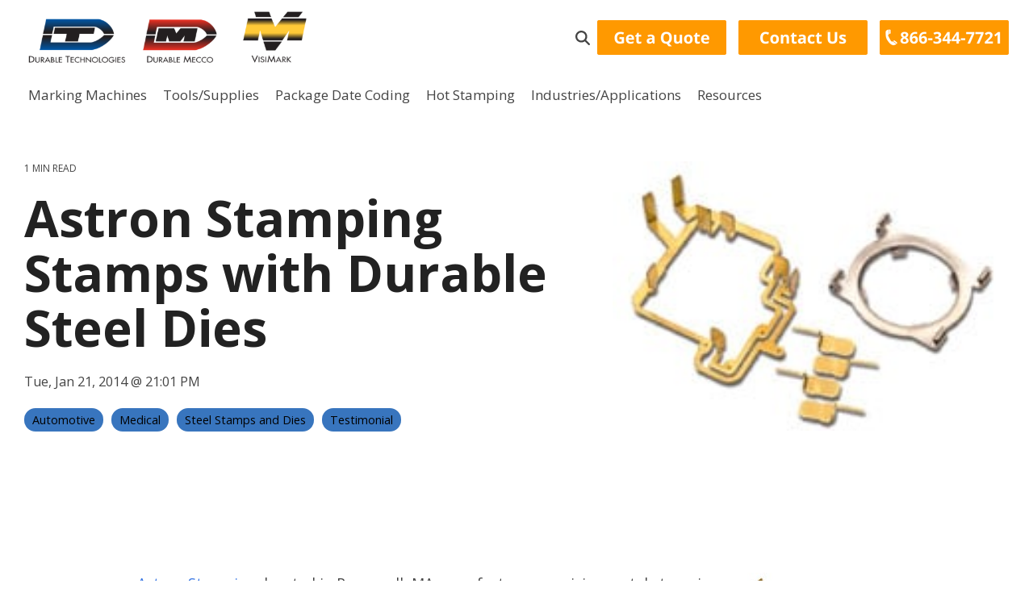

--- FILE ---
content_type: text/html; charset=utf-8
request_url: https://www.google.com/recaptcha/enterprise/anchor?ar=1&k=6LdGZJsoAAAAAIwMJHRwqiAHA6A_6ZP6bTYpbgSX&co=aHR0cHM6Ly93d3cuZHVyYWJsZS10ZWNoLmNvbTo0NDM.&hl=en&v=N67nZn4AqZkNcbeMu4prBgzg&size=invisible&badge=inline&anchor-ms=20000&execute-ms=30000&cb=76u7h61u20kt
body_size: 48723
content:
<!DOCTYPE HTML><html dir="ltr" lang="en"><head><meta http-equiv="Content-Type" content="text/html; charset=UTF-8">
<meta http-equiv="X-UA-Compatible" content="IE=edge">
<title>reCAPTCHA</title>
<style type="text/css">
/* cyrillic-ext */
@font-face {
  font-family: 'Roboto';
  font-style: normal;
  font-weight: 400;
  font-stretch: 100%;
  src: url(//fonts.gstatic.com/s/roboto/v48/KFO7CnqEu92Fr1ME7kSn66aGLdTylUAMa3GUBHMdazTgWw.woff2) format('woff2');
  unicode-range: U+0460-052F, U+1C80-1C8A, U+20B4, U+2DE0-2DFF, U+A640-A69F, U+FE2E-FE2F;
}
/* cyrillic */
@font-face {
  font-family: 'Roboto';
  font-style: normal;
  font-weight: 400;
  font-stretch: 100%;
  src: url(//fonts.gstatic.com/s/roboto/v48/KFO7CnqEu92Fr1ME7kSn66aGLdTylUAMa3iUBHMdazTgWw.woff2) format('woff2');
  unicode-range: U+0301, U+0400-045F, U+0490-0491, U+04B0-04B1, U+2116;
}
/* greek-ext */
@font-face {
  font-family: 'Roboto';
  font-style: normal;
  font-weight: 400;
  font-stretch: 100%;
  src: url(//fonts.gstatic.com/s/roboto/v48/KFO7CnqEu92Fr1ME7kSn66aGLdTylUAMa3CUBHMdazTgWw.woff2) format('woff2');
  unicode-range: U+1F00-1FFF;
}
/* greek */
@font-face {
  font-family: 'Roboto';
  font-style: normal;
  font-weight: 400;
  font-stretch: 100%;
  src: url(//fonts.gstatic.com/s/roboto/v48/KFO7CnqEu92Fr1ME7kSn66aGLdTylUAMa3-UBHMdazTgWw.woff2) format('woff2');
  unicode-range: U+0370-0377, U+037A-037F, U+0384-038A, U+038C, U+038E-03A1, U+03A3-03FF;
}
/* math */
@font-face {
  font-family: 'Roboto';
  font-style: normal;
  font-weight: 400;
  font-stretch: 100%;
  src: url(//fonts.gstatic.com/s/roboto/v48/KFO7CnqEu92Fr1ME7kSn66aGLdTylUAMawCUBHMdazTgWw.woff2) format('woff2');
  unicode-range: U+0302-0303, U+0305, U+0307-0308, U+0310, U+0312, U+0315, U+031A, U+0326-0327, U+032C, U+032F-0330, U+0332-0333, U+0338, U+033A, U+0346, U+034D, U+0391-03A1, U+03A3-03A9, U+03B1-03C9, U+03D1, U+03D5-03D6, U+03F0-03F1, U+03F4-03F5, U+2016-2017, U+2034-2038, U+203C, U+2040, U+2043, U+2047, U+2050, U+2057, U+205F, U+2070-2071, U+2074-208E, U+2090-209C, U+20D0-20DC, U+20E1, U+20E5-20EF, U+2100-2112, U+2114-2115, U+2117-2121, U+2123-214F, U+2190, U+2192, U+2194-21AE, U+21B0-21E5, U+21F1-21F2, U+21F4-2211, U+2213-2214, U+2216-22FF, U+2308-230B, U+2310, U+2319, U+231C-2321, U+2336-237A, U+237C, U+2395, U+239B-23B7, U+23D0, U+23DC-23E1, U+2474-2475, U+25AF, U+25B3, U+25B7, U+25BD, U+25C1, U+25CA, U+25CC, U+25FB, U+266D-266F, U+27C0-27FF, U+2900-2AFF, U+2B0E-2B11, U+2B30-2B4C, U+2BFE, U+3030, U+FF5B, U+FF5D, U+1D400-1D7FF, U+1EE00-1EEFF;
}
/* symbols */
@font-face {
  font-family: 'Roboto';
  font-style: normal;
  font-weight: 400;
  font-stretch: 100%;
  src: url(//fonts.gstatic.com/s/roboto/v48/KFO7CnqEu92Fr1ME7kSn66aGLdTylUAMaxKUBHMdazTgWw.woff2) format('woff2');
  unicode-range: U+0001-000C, U+000E-001F, U+007F-009F, U+20DD-20E0, U+20E2-20E4, U+2150-218F, U+2190, U+2192, U+2194-2199, U+21AF, U+21E6-21F0, U+21F3, U+2218-2219, U+2299, U+22C4-22C6, U+2300-243F, U+2440-244A, U+2460-24FF, U+25A0-27BF, U+2800-28FF, U+2921-2922, U+2981, U+29BF, U+29EB, U+2B00-2BFF, U+4DC0-4DFF, U+FFF9-FFFB, U+10140-1018E, U+10190-1019C, U+101A0, U+101D0-101FD, U+102E0-102FB, U+10E60-10E7E, U+1D2C0-1D2D3, U+1D2E0-1D37F, U+1F000-1F0FF, U+1F100-1F1AD, U+1F1E6-1F1FF, U+1F30D-1F30F, U+1F315, U+1F31C, U+1F31E, U+1F320-1F32C, U+1F336, U+1F378, U+1F37D, U+1F382, U+1F393-1F39F, U+1F3A7-1F3A8, U+1F3AC-1F3AF, U+1F3C2, U+1F3C4-1F3C6, U+1F3CA-1F3CE, U+1F3D4-1F3E0, U+1F3ED, U+1F3F1-1F3F3, U+1F3F5-1F3F7, U+1F408, U+1F415, U+1F41F, U+1F426, U+1F43F, U+1F441-1F442, U+1F444, U+1F446-1F449, U+1F44C-1F44E, U+1F453, U+1F46A, U+1F47D, U+1F4A3, U+1F4B0, U+1F4B3, U+1F4B9, U+1F4BB, U+1F4BF, U+1F4C8-1F4CB, U+1F4D6, U+1F4DA, U+1F4DF, U+1F4E3-1F4E6, U+1F4EA-1F4ED, U+1F4F7, U+1F4F9-1F4FB, U+1F4FD-1F4FE, U+1F503, U+1F507-1F50B, U+1F50D, U+1F512-1F513, U+1F53E-1F54A, U+1F54F-1F5FA, U+1F610, U+1F650-1F67F, U+1F687, U+1F68D, U+1F691, U+1F694, U+1F698, U+1F6AD, U+1F6B2, U+1F6B9-1F6BA, U+1F6BC, U+1F6C6-1F6CF, U+1F6D3-1F6D7, U+1F6E0-1F6EA, U+1F6F0-1F6F3, U+1F6F7-1F6FC, U+1F700-1F7FF, U+1F800-1F80B, U+1F810-1F847, U+1F850-1F859, U+1F860-1F887, U+1F890-1F8AD, U+1F8B0-1F8BB, U+1F8C0-1F8C1, U+1F900-1F90B, U+1F93B, U+1F946, U+1F984, U+1F996, U+1F9E9, U+1FA00-1FA6F, U+1FA70-1FA7C, U+1FA80-1FA89, U+1FA8F-1FAC6, U+1FACE-1FADC, U+1FADF-1FAE9, U+1FAF0-1FAF8, U+1FB00-1FBFF;
}
/* vietnamese */
@font-face {
  font-family: 'Roboto';
  font-style: normal;
  font-weight: 400;
  font-stretch: 100%;
  src: url(//fonts.gstatic.com/s/roboto/v48/KFO7CnqEu92Fr1ME7kSn66aGLdTylUAMa3OUBHMdazTgWw.woff2) format('woff2');
  unicode-range: U+0102-0103, U+0110-0111, U+0128-0129, U+0168-0169, U+01A0-01A1, U+01AF-01B0, U+0300-0301, U+0303-0304, U+0308-0309, U+0323, U+0329, U+1EA0-1EF9, U+20AB;
}
/* latin-ext */
@font-face {
  font-family: 'Roboto';
  font-style: normal;
  font-weight: 400;
  font-stretch: 100%;
  src: url(//fonts.gstatic.com/s/roboto/v48/KFO7CnqEu92Fr1ME7kSn66aGLdTylUAMa3KUBHMdazTgWw.woff2) format('woff2');
  unicode-range: U+0100-02BA, U+02BD-02C5, U+02C7-02CC, U+02CE-02D7, U+02DD-02FF, U+0304, U+0308, U+0329, U+1D00-1DBF, U+1E00-1E9F, U+1EF2-1EFF, U+2020, U+20A0-20AB, U+20AD-20C0, U+2113, U+2C60-2C7F, U+A720-A7FF;
}
/* latin */
@font-face {
  font-family: 'Roboto';
  font-style: normal;
  font-weight: 400;
  font-stretch: 100%;
  src: url(//fonts.gstatic.com/s/roboto/v48/KFO7CnqEu92Fr1ME7kSn66aGLdTylUAMa3yUBHMdazQ.woff2) format('woff2');
  unicode-range: U+0000-00FF, U+0131, U+0152-0153, U+02BB-02BC, U+02C6, U+02DA, U+02DC, U+0304, U+0308, U+0329, U+2000-206F, U+20AC, U+2122, U+2191, U+2193, U+2212, U+2215, U+FEFF, U+FFFD;
}
/* cyrillic-ext */
@font-face {
  font-family: 'Roboto';
  font-style: normal;
  font-weight: 500;
  font-stretch: 100%;
  src: url(//fonts.gstatic.com/s/roboto/v48/KFO7CnqEu92Fr1ME7kSn66aGLdTylUAMa3GUBHMdazTgWw.woff2) format('woff2');
  unicode-range: U+0460-052F, U+1C80-1C8A, U+20B4, U+2DE0-2DFF, U+A640-A69F, U+FE2E-FE2F;
}
/* cyrillic */
@font-face {
  font-family: 'Roboto';
  font-style: normal;
  font-weight: 500;
  font-stretch: 100%;
  src: url(//fonts.gstatic.com/s/roboto/v48/KFO7CnqEu92Fr1ME7kSn66aGLdTylUAMa3iUBHMdazTgWw.woff2) format('woff2');
  unicode-range: U+0301, U+0400-045F, U+0490-0491, U+04B0-04B1, U+2116;
}
/* greek-ext */
@font-face {
  font-family: 'Roboto';
  font-style: normal;
  font-weight: 500;
  font-stretch: 100%;
  src: url(//fonts.gstatic.com/s/roboto/v48/KFO7CnqEu92Fr1ME7kSn66aGLdTylUAMa3CUBHMdazTgWw.woff2) format('woff2');
  unicode-range: U+1F00-1FFF;
}
/* greek */
@font-face {
  font-family: 'Roboto';
  font-style: normal;
  font-weight: 500;
  font-stretch: 100%;
  src: url(//fonts.gstatic.com/s/roboto/v48/KFO7CnqEu92Fr1ME7kSn66aGLdTylUAMa3-UBHMdazTgWw.woff2) format('woff2');
  unicode-range: U+0370-0377, U+037A-037F, U+0384-038A, U+038C, U+038E-03A1, U+03A3-03FF;
}
/* math */
@font-face {
  font-family: 'Roboto';
  font-style: normal;
  font-weight: 500;
  font-stretch: 100%;
  src: url(//fonts.gstatic.com/s/roboto/v48/KFO7CnqEu92Fr1ME7kSn66aGLdTylUAMawCUBHMdazTgWw.woff2) format('woff2');
  unicode-range: U+0302-0303, U+0305, U+0307-0308, U+0310, U+0312, U+0315, U+031A, U+0326-0327, U+032C, U+032F-0330, U+0332-0333, U+0338, U+033A, U+0346, U+034D, U+0391-03A1, U+03A3-03A9, U+03B1-03C9, U+03D1, U+03D5-03D6, U+03F0-03F1, U+03F4-03F5, U+2016-2017, U+2034-2038, U+203C, U+2040, U+2043, U+2047, U+2050, U+2057, U+205F, U+2070-2071, U+2074-208E, U+2090-209C, U+20D0-20DC, U+20E1, U+20E5-20EF, U+2100-2112, U+2114-2115, U+2117-2121, U+2123-214F, U+2190, U+2192, U+2194-21AE, U+21B0-21E5, U+21F1-21F2, U+21F4-2211, U+2213-2214, U+2216-22FF, U+2308-230B, U+2310, U+2319, U+231C-2321, U+2336-237A, U+237C, U+2395, U+239B-23B7, U+23D0, U+23DC-23E1, U+2474-2475, U+25AF, U+25B3, U+25B7, U+25BD, U+25C1, U+25CA, U+25CC, U+25FB, U+266D-266F, U+27C0-27FF, U+2900-2AFF, U+2B0E-2B11, U+2B30-2B4C, U+2BFE, U+3030, U+FF5B, U+FF5D, U+1D400-1D7FF, U+1EE00-1EEFF;
}
/* symbols */
@font-face {
  font-family: 'Roboto';
  font-style: normal;
  font-weight: 500;
  font-stretch: 100%;
  src: url(//fonts.gstatic.com/s/roboto/v48/KFO7CnqEu92Fr1ME7kSn66aGLdTylUAMaxKUBHMdazTgWw.woff2) format('woff2');
  unicode-range: U+0001-000C, U+000E-001F, U+007F-009F, U+20DD-20E0, U+20E2-20E4, U+2150-218F, U+2190, U+2192, U+2194-2199, U+21AF, U+21E6-21F0, U+21F3, U+2218-2219, U+2299, U+22C4-22C6, U+2300-243F, U+2440-244A, U+2460-24FF, U+25A0-27BF, U+2800-28FF, U+2921-2922, U+2981, U+29BF, U+29EB, U+2B00-2BFF, U+4DC0-4DFF, U+FFF9-FFFB, U+10140-1018E, U+10190-1019C, U+101A0, U+101D0-101FD, U+102E0-102FB, U+10E60-10E7E, U+1D2C0-1D2D3, U+1D2E0-1D37F, U+1F000-1F0FF, U+1F100-1F1AD, U+1F1E6-1F1FF, U+1F30D-1F30F, U+1F315, U+1F31C, U+1F31E, U+1F320-1F32C, U+1F336, U+1F378, U+1F37D, U+1F382, U+1F393-1F39F, U+1F3A7-1F3A8, U+1F3AC-1F3AF, U+1F3C2, U+1F3C4-1F3C6, U+1F3CA-1F3CE, U+1F3D4-1F3E0, U+1F3ED, U+1F3F1-1F3F3, U+1F3F5-1F3F7, U+1F408, U+1F415, U+1F41F, U+1F426, U+1F43F, U+1F441-1F442, U+1F444, U+1F446-1F449, U+1F44C-1F44E, U+1F453, U+1F46A, U+1F47D, U+1F4A3, U+1F4B0, U+1F4B3, U+1F4B9, U+1F4BB, U+1F4BF, U+1F4C8-1F4CB, U+1F4D6, U+1F4DA, U+1F4DF, U+1F4E3-1F4E6, U+1F4EA-1F4ED, U+1F4F7, U+1F4F9-1F4FB, U+1F4FD-1F4FE, U+1F503, U+1F507-1F50B, U+1F50D, U+1F512-1F513, U+1F53E-1F54A, U+1F54F-1F5FA, U+1F610, U+1F650-1F67F, U+1F687, U+1F68D, U+1F691, U+1F694, U+1F698, U+1F6AD, U+1F6B2, U+1F6B9-1F6BA, U+1F6BC, U+1F6C6-1F6CF, U+1F6D3-1F6D7, U+1F6E0-1F6EA, U+1F6F0-1F6F3, U+1F6F7-1F6FC, U+1F700-1F7FF, U+1F800-1F80B, U+1F810-1F847, U+1F850-1F859, U+1F860-1F887, U+1F890-1F8AD, U+1F8B0-1F8BB, U+1F8C0-1F8C1, U+1F900-1F90B, U+1F93B, U+1F946, U+1F984, U+1F996, U+1F9E9, U+1FA00-1FA6F, U+1FA70-1FA7C, U+1FA80-1FA89, U+1FA8F-1FAC6, U+1FACE-1FADC, U+1FADF-1FAE9, U+1FAF0-1FAF8, U+1FB00-1FBFF;
}
/* vietnamese */
@font-face {
  font-family: 'Roboto';
  font-style: normal;
  font-weight: 500;
  font-stretch: 100%;
  src: url(//fonts.gstatic.com/s/roboto/v48/KFO7CnqEu92Fr1ME7kSn66aGLdTylUAMa3OUBHMdazTgWw.woff2) format('woff2');
  unicode-range: U+0102-0103, U+0110-0111, U+0128-0129, U+0168-0169, U+01A0-01A1, U+01AF-01B0, U+0300-0301, U+0303-0304, U+0308-0309, U+0323, U+0329, U+1EA0-1EF9, U+20AB;
}
/* latin-ext */
@font-face {
  font-family: 'Roboto';
  font-style: normal;
  font-weight: 500;
  font-stretch: 100%;
  src: url(//fonts.gstatic.com/s/roboto/v48/KFO7CnqEu92Fr1ME7kSn66aGLdTylUAMa3KUBHMdazTgWw.woff2) format('woff2');
  unicode-range: U+0100-02BA, U+02BD-02C5, U+02C7-02CC, U+02CE-02D7, U+02DD-02FF, U+0304, U+0308, U+0329, U+1D00-1DBF, U+1E00-1E9F, U+1EF2-1EFF, U+2020, U+20A0-20AB, U+20AD-20C0, U+2113, U+2C60-2C7F, U+A720-A7FF;
}
/* latin */
@font-face {
  font-family: 'Roboto';
  font-style: normal;
  font-weight: 500;
  font-stretch: 100%;
  src: url(//fonts.gstatic.com/s/roboto/v48/KFO7CnqEu92Fr1ME7kSn66aGLdTylUAMa3yUBHMdazQ.woff2) format('woff2');
  unicode-range: U+0000-00FF, U+0131, U+0152-0153, U+02BB-02BC, U+02C6, U+02DA, U+02DC, U+0304, U+0308, U+0329, U+2000-206F, U+20AC, U+2122, U+2191, U+2193, U+2212, U+2215, U+FEFF, U+FFFD;
}
/* cyrillic-ext */
@font-face {
  font-family: 'Roboto';
  font-style: normal;
  font-weight: 900;
  font-stretch: 100%;
  src: url(//fonts.gstatic.com/s/roboto/v48/KFO7CnqEu92Fr1ME7kSn66aGLdTylUAMa3GUBHMdazTgWw.woff2) format('woff2');
  unicode-range: U+0460-052F, U+1C80-1C8A, U+20B4, U+2DE0-2DFF, U+A640-A69F, U+FE2E-FE2F;
}
/* cyrillic */
@font-face {
  font-family: 'Roboto';
  font-style: normal;
  font-weight: 900;
  font-stretch: 100%;
  src: url(//fonts.gstatic.com/s/roboto/v48/KFO7CnqEu92Fr1ME7kSn66aGLdTylUAMa3iUBHMdazTgWw.woff2) format('woff2');
  unicode-range: U+0301, U+0400-045F, U+0490-0491, U+04B0-04B1, U+2116;
}
/* greek-ext */
@font-face {
  font-family: 'Roboto';
  font-style: normal;
  font-weight: 900;
  font-stretch: 100%;
  src: url(//fonts.gstatic.com/s/roboto/v48/KFO7CnqEu92Fr1ME7kSn66aGLdTylUAMa3CUBHMdazTgWw.woff2) format('woff2');
  unicode-range: U+1F00-1FFF;
}
/* greek */
@font-face {
  font-family: 'Roboto';
  font-style: normal;
  font-weight: 900;
  font-stretch: 100%;
  src: url(//fonts.gstatic.com/s/roboto/v48/KFO7CnqEu92Fr1ME7kSn66aGLdTylUAMa3-UBHMdazTgWw.woff2) format('woff2');
  unicode-range: U+0370-0377, U+037A-037F, U+0384-038A, U+038C, U+038E-03A1, U+03A3-03FF;
}
/* math */
@font-face {
  font-family: 'Roboto';
  font-style: normal;
  font-weight: 900;
  font-stretch: 100%;
  src: url(//fonts.gstatic.com/s/roboto/v48/KFO7CnqEu92Fr1ME7kSn66aGLdTylUAMawCUBHMdazTgWw.woff2) format('woff2');
  unicode-range: U+0302-0303, U+0305, U+0307-0308, U+0310, U+0312, U+0315, U+031A, U+0326-0327, U+032C, U+032F-0330, U+0332-0333, U+0338, U+033A, U+0346, U+034D, U+0391-03A1, U+03A3-03A9, U+03B1-03C9, U+03D1, U+03D5-03D6, U+03F0-03F1, U+03F4-03F5, U+2016-2017, U+2034-2038, U+203C, U+2040, U+2043, U+2047, U+2050, U+2057, U+205F, U+2070-2071, U+2074-208E, U+2090-209C, U+20D0-20DC, U+20E1, U+20E5-20EF, U+2100-2112, U+2114-2115, U+2117-2121, U+2123-214F, U+2190, U+2192, U+2194-21AE, U+21B0-21E5, U+21F1-21F2, U+21F4-2211, U+2213-2214, U+2216-22FF, U+2308-230B, U+2310, U+2319, U+231C-2321, U+2336-237A, U+237C, U+2395, U+239B-23B7, U+23D0, U+23DC-23E1, U+2474-2475, U+25AF, U+25B3, U+25B7, U+25BD, U+25C1, U+25CA, U+25CC, U+25FB, U+266D-266F, U+27C0-27FF, U+2900-2AFF, U+2B0E-2B11, U+2B30-2B4C, U+2BFE, U+3030, U+FF5B, U+FF5D, U+1D400-1D7FF, U+1EE00-1EEFF;
}
/* symbols */
@font-face {
  font-family: 'Roboto';
  font-style: normal;
  font-weight: 900;
  font-stretch: 100%;
  src: url(//fonts.gstatic.com/s/roboto/v48/KFO7CnqEu92Fr1ME7kSn66aGLdTylUAMaxKUBHMdazTgWw.woff2) format('woff2');
  unicode-range: U+0001-000C, U+000E-001F, U+007F-009F, U+20DD-20E0, U+20E2-20E4, U+2150-218F, U+2190, U+2192, U+2194-2199, U+21AF, U+21E6-21F0, U+21F3, U+2218-2219, U+2299, U+22C4-22C6, U+2300-243F, U+2440-244A, U+2460-24FF, U+25A0-27BF, U+2800-28FF, U+2921-2922, U+2981, U+29BF, U+29EB, U+2B00-2BFF, U+4DC0-4DFF, U+FFF9-FFFB, U+10140-1018E, U+10190-1019C, U+101A0, U+101D0-101FD, U+102E0-102FB, U+10E60-10E7E, U+1D2C0-1D2D3, U+1D2E0-1D37F, U+1F000-1F0FF, U+1F100-1F1AD, U+1F1E6-1F1FF, U+1F30D-1F30F, U+1F315, U+1F31C, U+1F31E, U+1F320-1F32C, U+1F336, U+1F378, U+1F37D, U+1F382, U+1F393-1F39F, U+1F3A7-1F3A8, U+1F3AC-1F3AF, U+1F3C2, U+1F3C4-1F3C6, U+1F3CA-1F3CE, U+1F3D4-1F3E0, U+1F3ED, U+1F3F1-1F3F3, U+1F3F5-1F3F7, U+1F408, U+1F415, U+1F41F, U+1F426, U+1F43F, U+1F441-1F442, U+1F444, U+1F446-1F449, U+1F44C-1F44E, U+1F453, U+1F46A, U+1F47D, U+1F4A3, U+1F4B0, U+1F4B3, U+1F4B9, U+1F4BB, U+1F4BF, U+1F4C8-1F4CB, U+1F4D6, U+1F4DA, U+1F4DF, U+1F4E3-1F4E6, U+1F4EA-1F4ED, U+1F4F7, U+1F4F9-1F4FB, U+1F4FD-1F4FE, U+1F503, U+1F507-1F50B, U+1F50D, U+1F512-1F513, U+1F53E-1F54A, U+1F54F-1F5FA, U+1F610, U+1F650-1F67F, U+1F687, U+1F68D, U+1F691, U+1F694, U+1F698, U+1F6AD, U+1F6B2, U+1F6B9-1F6BA, U+1F6BC, U+1F6C6-1F6CF, U+1F6D3-1F6D7, U+1F6E0-1F6EA, U+1F6F0-1F6F3, U+1F6F7-1F6FC, U+1F700-1F7FF, U+1F800-1F80B, U+1F810-1F847, U+1F850-1F859, U+1F860-1F887, U+1F890-1F8AD, U+1F8B0-1F8BB, U+1F8C0-1F8C1, U+1F900-1F90B, U+1F93B, U+1F946, U+1F984, U+1F996, U+1F9E9, U+1FA00-1FA6F, U+1FA70-1FA7C, U+1FA80-1FA89, U+1FA8F-1FAC6, U+1FACE-1FADC, U+1FADF-1FAE9, U+1FAF0-1FAF8, U+1FB00-1FBFF;
}
/* vietnamese */
@font-face {
  font-family: 'Roboto';
  font-style: normal;
  font-weight: 900;
  font-stretch: 100%;
  src: url(//fonts.gstatic.com/s/roboto/v48/KFO7CnqEu92Fr1ME7kSn66aGLdTylUAMa3OUBHMdazTgWw.woff2) format('woff2');
  unicode-range: U+0102-0103, U+0110-0111, U+0128-0129, U+0168-0169, U+01A0-01A1, U+01AF-01B0, U+0300-0301, U+0303-0304, U+0308-0309, U+0323, U+0329, U+1EA0-1EF9, U+20AB;
}
/* latin-ext */
@font-face {
  font-family: 'Roboto';
  font-style: normal;
  font-weight: 900;
  font-stretch: 100%;
  src: url(//fonts.gstatic.com/s/roboto/v48/KFO7CnqEu92Fr1ME7kSn66aGLdTylUAMa3KUBHMdazTgWw.woff2) format('woff2');
  unicode-range: U+0100-02BA, U+02BD-02C5, U+02C7-02CC, U+02CE-02D7, U+02DD-02FF, U+0304, U+0308, U+0329, U+1D00-1DBF, U+1E00-1E9F, U+1EF2-1EFF, U+2020, U+20A0-20AB, U+20AD-20C0, U+2113, U+2C60-2C7F, U+A720-A7FF;
}
/* latin */
@font-face {
  font-family: 'Roboto';
  font-style: normal;
  font-weight: 900;
  font-stretch: 100%;
  src: url(//fonts.gstatic.com/s/roboto/v48/KFO7CnqEu92Fr1ME7kSn66aGLdTylUAMa3yUBHMdazQ.woff2) format('woff2');
  unicode-range: U+0000-00FF, U+0131, U+0152-0153, U+02BB-02BC, U+02C6, U+02DA, U+02DC, U+0304, U+0308, U+0329, U+2000-206F, U+20AC, U+2122, U+2191, U+2193, U+2212, U+2215, U+FEFF, U+FFFD;
}

</style>
<link rel="stylesheet" type="text/css" href="https://www.gstatic.com/recaptcha/releases/N67nZn4AqZkNcbeMu4prBgzg/styles__ltr.css">
<script nonce="ieh2aqI_Wd-s6wGK1cBeDw" type="text/javascript">window['__recaptcha_api'] = 'https://www.google.com/recaptcha/enterprise/';</script>
<script type="text/javascript" src="https://www.gstatic.com/recaptcha/releases/N67nZn4AqZkNcbeMu4prBgzg/recaptcha__en.js" nonce="ieh2aqI_Wd-s6wGK1cBeDw">
      
    </script></head>
<body><div id="rc-anchor-alert" class="rc-anchor-alert">This reCAPTCHA is for testing purposes only. Please report to the site admin if you are seeing this.</div>
<input type="hidden" id="recaptcha-token" value="[base64]">
<script type="text/javascript" nonce="ieh2aqI_Wd-s6wGK1cBeDw">
      recaptcha.anchor.Main.init("[\x22ainput\x22,[\x22bgdata\x22,\x22\x22,\[base64]/[base64]/[base64]/[base64]/[base64]/[base64]/KGcoTywyNTMsTy5PKSxVRyhPLEMpKTpnKE8sMjUzLEMpLE8pKSxsKSksTykpfSxieT1mdW5jdGlvbihDLE8sdSxsKXtmb3IobD0odT1SKEMpLDApO08+MDtPLS0pbD1sPDw4fFooQyk7ZyhDLHUsbCl9LFVHPWZ1bmN0aW9uKEMsTyl7Qy5pLmxlbmd0aD4xMDQ/[base64]/[base64]/[base64]/[base64]/[base64]/[base64]/[base64]\\u003d\x22,\[base64]\\u003d\x22,\x22wrITw5FBw6PDkn/DvGrDuWPDqsKKEy7DosKrwqnDr1URwoIwL8KXwpJPL8K2cMONw63CosOsNSHDjcKlw4VCw7hgw4TCggl/Y3fDhsOMw6vCliZBV8OCwq7CucKFaDrDvsO3w7NwUsOsw5csJMKpw5kPKMKtWRLCuMKsKsONUUjDr2lMwrslSGnChcKKwqvDpMOowprDicOrfkIJwqjDj8K5wqAfVHTDv8O4fkPDvsOyVUDDvMO2w4QEWcOTccKEwqQbWX/DssKzw7PDtiLCrcKCw5rCgGDDqsKewr4VTVdcAk4mwpTDtcO3aw/DgBETd8Osw69qw5oqw6dRDEPCh8OZIE7CrMKBPMOHw7bDvQZiw7/CrEFPwqZhwpnDkRfDjsOEwrFEGcKCwoHDrcOZw6zCpsKhwop5FwXDsAFsa8O+wpbCk8K4w6PDh8Kuw6jCh8KrF8OaSHLCssOkwqwnIUZ8F8O1IH/Co8K0wpLCi8ONYcKjwrvDrFXDkMKGwqbDnld2w7fCrMK7MsOcDMOWVEZgCMKnTS1vJhvCr3V9w41wPwlcIcOIw4/DsnPDu1TDssOjGMOGasO8wqfCtMKAwrfCkCc0w4hKw70VXGccwoPDp8KrN3cJSsOdwqdJQcKnwrbClTDDlsKRP8KTeMKNasKLWcK/w7ZXwrJ3w7UPw647wrELeQbDgxfCg1J/w7Atw64GPC/CmcKRwoLCrsOFL3TDqQrDj8KlwrjCvjhVw7rDpcK6K8KdSsOewqzDpVJcwpfCqDTDjMOSwpTCqcKkFMKyGhc1w5DCqntIwogcwpVWO1FWbHPDvcORwrRBQQxLw6/ChSXDijDDtywmPnNELQA2wrR0w4fCisO4wp3Cn8KOdcOlw5cTwrcfwrE5wpfDksOJwqPDrMKhPsKvGjs1d0RKX8O8w71fw7MQwqc6wrDChhY+bGJ+d8KLDMKBSlzCssOYYG5ZwrXCocOHwpHCnHHDlVbCrsOxwpvCn8KLw5M/wqvDkcOOw5rCuAV2OMKawrjDrcKvw74QeMO5w6LCm8OAwoArJMO9EinCg08ywpLCqcOBLErDpT1Ww5NbZCp6d3jChMOSQjMDw69CwoMoTS5NanMOw5jDoMK9woVvwoYtLHUPWMKYPBhXM8KzwpPCtMKdWMO4QcOOw4rCtMKnHMObEsKCw50LwroAwqrCmMKnw6k/wo5qw6HDi8KDI8KKV8KBVw3DoMKNw6APIEXCosOoJG3DrwfDu3LCqUslbz/[base64]/DsMK9wqbCiFlTwo1NwqQDw5bDssKsbsK/wogGCsOoX8KMQh/[base64]/Ds8KYE8KMNFIwScKQw5PDuQYxHWwowr/DjsOcF8OhHnUiD8OZwofDnMKuw5Yew7zDp8K5NwHDtWpcWQ4NdMOUw5h3w5PDmVbDqsKHU8OpSMOfcGBXwr5rXA5KWFR7wpMxw4zDkMKoIcKDwpbDt0LCvsOqHMOmw6Nxw7cvw6UEVUBQSAvDpAd/ZMKxwo0IZ2zDvMObSndww5tHY8OjPsOTQQMKw7Y5B8O8w5PCksK3KhrCncOSV1cxw793eA1FAcO9wqDCpBd2GMOkwqvCkMK9wo/[base64]/Dg8Oww7YTGm/[base64]/DvhlEIMOvwoXCvi/CrShUw60WwoUsMHEFw6jChFTCu0DDvsKIw7d4w6Y9UMO8wqYKwpHCscKJOn/DpcOdZ8KPDMKSw5jDjsOow4vCrBnDoR8aJyHCoxl0PV/CscOfw74Swp3DhMKawqbDgAk8wo8QMgDCuz84wp/DpjDDl3B+wrvDtAfDpQTCh8K2w48FAsKDGMKbw5TDi8KQWE4/w7bDnsOZAxMVVsOZShDDrzcVw7DDokpxWMOewqx8OTfDjmZxw4DDpcOywpcZw69Fwq/DpMOOw75LClDCix1/wolxw57CssKIR8K2w6LChsK0IjpKw6gBMcKLBjjDnWRSSUnCq8KJf2/[base64]/[base64]/CvcO2IEPDiMKtbsO+wokJUsOUw5cHw7vDnzdHQcKrWhRZV8OewqZJw7jDmS/CsUINKCfCjMK1wptZwojCqgPDlsKZwphuwr10CA7DsSkqwobDs8KiVMKQwr9pwpNrJ8O/[base64]/[base64]/DksO2w73Cu8K8w5PCpsOtMmvCjVxna8KEF3pjc8KUGMKxwqLDiMOHNRbCuzTCgl/CqD0Zw5Zsw7sNfsORwrLCtkgxEmRGw6guBwFPw4rCt1o5w6wKwoZ/wrRXXsOiWnRswrfDpXHCq8OswpjCk8ODwoNRKQbCkmcGwrLCmcOtw4Fywp0Qw5HCoW3DqWjDnsO8U8O7w6sjYD1eQcOLXcKKcBhhdn17f8KUN8OYXMOIw4NDCQNAwoDCqMOiSsO7H8O/w43Cs8K8w4LDjUbDkGkje8O7XsKnJcOxDsOAXcKEw4Qwwpl6worCmMOEZDgIUMKmw4nDulLDtUdZF8KTHXstFU/ChUMAGWPDtirDrMOSw7nChVt+wqnCiUcBYEh9WMOQwoo0w4Nww6dbdXXCgwUvwr1aOlrCnC3ClRfDkMK6wofCrhJ1XMOvwrTDusKKXnQACgBZwosjOMO1woPChlVvwohkck0Vw6BJw4/CgzxcThx+w61qb8OZL8KAwqLDo8KZw6p6w6DDhi/DucO5wp0dIsKwwop7w6ZQZVh8w5czRcK8NTXDscOEDsOaY8K2IsODDsOxSRjCjsOiD8KKw74HPR8Ewr7CtGjDnCvDosOkOTvCqGc/woIGPsKRwohvw5NNYsKpOcOEBQQqKA0Hw7Enw4TDjhbDpVMDw4DCvcOKdgkFZsO8wpzCoWU6wog7ZsOtw7/CtMK+wqDCnE3ChVx/WUxVQcKWXcOha8OKLcOVwrRAw4YKw7MIYsKcw5VRI8KZcGl1AMO3wqozwqvCqwF0Djlqw55Fwo/ChgxJwoHDh8OSZz08PsOvB03Cs0/Cp8OSfsK1HVbDkTLDmcKPTcOuw7xBwpTDvcKtKkzDrMOoSGJHwpteeB7DiFDDpCjDn2LCv3M3wrUmw4hnw5dPw7Q8w7DDicO3CcKUVMKRwovCocOAwpBXTsOPEAzCu8Kpw7jCmsOYwo0xAUjCgwXCh8K6LH4Zw6PCgsOVFwXCsQ/DryREw5rCrsOnZxZIUEEqw5t5w6jCsgg5w7pCVsOfwoQ+wowOw4fCrC5tw6Z9wo3CnWJjJ8KODcO0NmDDrUJXR8OhwqNKwqPChSxKwrNVwrpqX8K5w5BBwoPDlsKtwpgVYGHCkFHCjMORZ03CssO/L1jCkMKZwqNZfmAAJy1nw445RsKkHkdcMFI7HMOUJsK9w6JCZ3zDvjc9w6Uzw4tUwrfCj27CpsO/UUdiKcK5FQVMNVLDpA9hM8K1w6MUPsKCZWTCoQkBFjXDjMO9w7bDoMKTw63Dk2vCicKmJ0XCh8O3w5/[base64]/CtcOnwocYDcOPwoI5G8KewrjDvcKDw7TCoCtkwoLCtRAiWMKibsKAGsK9w5NGw68Sw7ldF3vCm8OKUGjCt8Kic0hQw67CkRcEeHfDm8O0wr9ewq8DFldBKsOMw6vCi0PCmsKfSsOSY8OFJ8K9aC3CusOIwqrCqjR6w6/CvMKBwrDDqG9Wwp7Cp8O8wqMRw7B1w7rCo0cfeUXClsOLGMOiw4NHw4PDoibCtUwOw6Itw5nCggLCnzFvBcK7Bk7DtcONI1TDtlslIcKkw47Dh8OhBsO1IWttwr1bDMKrwpvCgMKhw7nCgsKfbB44w6jCgSlsVMKIw4HCgSETCijDoMK/wq8Jw5HDp1F3IMKVwr7CpybDgGFewprDsMOhw53DosK1w6VndsO+QVgyccOzUBZrHBo5w6XDnSR/woxlwoZVw6DDqgdFwrnCsy8qwrB3woE7ehvDlsO/wqVXwqZIOyIdw6Vjw6nDn8K1FwoVDnTCiwPDlMKXw6DClCwiw7xHw5LDhm/Cg8KLw6zDhVZSw7tGw70qdMK5wovDsh3DsGIHW3x8w6HCqwbDnm/Cux5owrPCuXPCqgEfw5Alw6XDj0DCo8K0W8KdwpfDtcOEw6AQCBFmw711EcKUwq/CvE3ClcKTw6E0wrrCg8K4w6/[base64]/Cq8ORwoXCmTPDrsOrw4rCvcKxwrRrKgVSdMKbwoAfw5ZYHsOtGRcYXMKlJ3fDmcKUBcKJw47CugfCgBteaGRgw6HDshIafXrCgMK/PA/Dg8Ofw7FeYm7CqBvDscOlw7AywqbDqMOySxnDgMKaw5MOacKAwpTDjMKiKCcIVHnDjl5TwotyG8OiA8Olwo8zwqIhw53CqMOHIcKiw70uwqrCksOFwoQCw5rCkUvDmsOyDQ9IwovDtn0YKsOnVMOcwq/CssO9w5nCrnLCoMKxA314w67DrkzCqE3DsHXDucKLw4IowpbCtcOPwqMTRg1NCMOfck4FwqbCrQlRRRd7AsOEUcOvwp3DkgouwrnDlh1hw4LDusOywpkfwojDq2rCo17Cq8KvU8KoCcOQw5ILwoJswozCpsO8OANvdmbDlcKzw5BDwo/CiQI1w59KDMKbwpjDpcKPB8K3worDtcKnwokww5x1Hndbw5ICCQzDkWLDq8O9F3bCkUfDqBFiJMOpwrLDkEsTwqnCvMKjJF1Tw7XDrcOmV8K4MjPDuzrCiDggwqJ/RTXCpcOFw4srfHzDtz7Dn8OpOWDDqcKnTDp1FMKTFjNnwqvDsMOZWHkqw5x2QAg/[base64]/w5bCmcO7e8KGw53Dg8ODf8KSAsK9CcOQw69BU8OmPsK+w6nCi8OfwrZtwqBvwq9Tw4QHwqrCl8Kew4rCgcOJcD8VZwtmVhFywqc/w4vDjMOBw43DmHnClcO7QA0bwqkWHxI8wphgZljCpRHCqwpvwqFcw4ZXwoErwpUxwpjDvTFLYMO1w4HDkS9YwqvCi2DCisK4V8KBw7jDi8K+woDDlsO8w4/DtkzCuUk/w57ClExqMcK3w4Mrw5PCqVXCmsOuXcKmwpPDpMOAKsKUwo5MNzLDhMOSDS9iGFEhN29qCnbDucOtfXcrw41Bw64LGz9LwonDoMOLZ0hrcMKjHV1JPxRRZcOheMOWVMKLBMKiw6Zfw4BOwqkxwociw6gXRk8qG2IlwppQekHDvcK7w4Y/wqfCoVXCqBzDscOdwrbCshTCqsOIXsKww4h2wqfClnUTDCsbZsKhMC9eCcOkLcOmYQ7CnE7Do8KjYjh0wqQow7l0wr7Dj8OoVWEbXsKvw6jCmynDsHnClMKMwq/CtkpJZg0twrlJwovCvkHDm3HClwhGwoLCpVHDuXjCgwrDncOPw6YJw4BuBU7DqMKJw5dEw7AtPMKmw4TDhcOnwrjCpgZjwoHDhMKsJsKBwr/DlcOAwqtjw4jCvMOvw5UywqzDqMO/[base64]/CsQZSw7jDvVvClC4Uw69RwrXDtMOFwrMxwqLCr1bDvMOVw6cSHBU9wpl/McOVw5DDmH/[base64]/Dg39qNnLCvxJow57DvXDDty8XbsOMwp/Dm8KBwqDCpCI6X8OrEjhGw6Yfw4rCiBXCuMKIwoE+w4DDicOxJcOaFsKmUcKpScOqw5INd8OYS2cVUsKjw4PCjsOVwoDCp8KQw73ChcKAGklgD0/CiMO3LmBWKDk0Rmtlw5fCq8KDDArCr8OyEmnCm2p8wpIYw5DDtcK6w7x4JsOvwqRRYDHCv8Osw6N4CyDDh3xTw7TCmMOyw6nCmSrDlnXDh8K8wpYUw7MIXRkvw4DCpwnDqsKdwrlUw6/Cm8OPSMOkwp96wqdpwpTDqXDDh8OpanvDqsO+wojDk8OAfcK1w6R0wppcclQRGDlaJUzDpXdFwo0Mw7TDrMKNw4bDocODCcOxwrwqSsK7QMKaw6TCnkw/aBTCr1jDpkHDncKTw7zDrMOGwqtWw6YKfRrDvijCmlPChx/Dn8OPw4RvMMKwwpRsTcKOKcKpLsOAw57CmsKUw5FWw71zw4HCmC4Xw6V6wrzDhixwYMOUX8OfwrnDtcOsRwAXwpXDmlxveApLNSnCrMKXCcKSOg4jWsOwfMKOwq/[base64]/Dr0DDkGvCqcK4w40AwpjDpjZyKMOtwqwow6bClk/DljTDj8K2w4/CjBTClMO+wp7DonLDucOWwrDCi8KMwpDDtEYOVcOuw54Yw5HCpcOafjTCk8KQXXrCqlzDhRocwpzDlDLDinTDv8K8GG7CiMK5w7s3JcKOPVEUOzzCrQw6woMAAT/[base64]/[base64]/CmBHDiMKCMSVYwp5CajgbdcK4wpZ3BArCvMKRwp8Ww7fCg8KJAhAHwpRMwo/DpMKOVilZesKrElIgwogCwrDDuVshQ8KMwr8bfml5ACofAloow7cdS8OGF8OeUyHCvsO8a3HDiX7Dv8KNQ8O6dXoXQMODw7VKQsOsdRnDpcKDYcKiw5Ffwq4rJXjDqMO+FsK9QQDCtsKvw4wKw445w5DChMOLwqJ+C2ETRsKPw4c/N8OTwrERwodzwrJiJsOifEjCgsKaC8KERcOgGB3CvMKJwrjDjMOfTHR7w5nDrgMGGh3Cp3PDpDYjw7XDpnjDiVVzaG/DiRpBwoLDmsKBw7/DoHZ1w6fDtcOCwoPCsmcAZsKIwp9yw4ZnKcOgP1vCjMO1I8KdPl3CiMKrwqEJwoFbAsK7wq/DjzY0w5LDo8OlIzzCpEUWwpQRw6PDrsKGw4EywqPDjUYCw59nw58fMi/CqsOFOMK2H8OBOcKAYcKcJ35ySCVYa1/Du8O/w4zCmSZTw7pCwobDocO5VMKUwo3CiwkswqNZQVDCmjrDgl1ow6o4KmPDtiQ6w656wqJ/F8OeY35Ww5wqaMOqBBonw7Naw7TCkFBJw7lcw6QxwpnDgz0NDRNpMMKHSsKIEMK6fXQFbMOmwqnCvMOmw5s/[base64]/LsOafMK7wovDrj5vwoBLw4MZwowTw4TCtcKMwrrDtGrDsX/DjEhhZ8KCTsOWwo5/[base64]/CpEhyw77CoMOhF8K1SsKFQDQiw5vDpQ/CvnrClER2fsKUw6BJXSgzwr1ZYGzChiUOeMKlw7HCvzdFw6bCsh3Cn8OswpjDhA/DvcKRI8KTw7TDoCvDrsOOw4/CilLCs3luwpsOwoEyEGvCvcOjw4HCvsOqXMO+Pi/[base64]/CkirCvDLDu8K4wr90Bz3Cs8KkwpbCrTkLQMKBw7HDmMK/WDLDkMOOwrIwEW5+w4cgw5XDm8KUFcOgw5zCgsKpw7FDwq5kwrgOw5PDmMKnTcO/Z1vCjsKqQmELCF3CgA5SaxzCisKCfsO2wr8uw5Jbw4pUw7fClsOOwrhGw67DvsKUw6tmw7PDk8Oywq4LAcOiGsOLQsOPFVh3PTTCk8KpC8KVw5bDrMKTwrbCrSUawqnCqUA/HlnCkVnDllfCpsO7UR7ClcKzF1IXw5fCuMOxwpFvcMOXw6Quw5sqwpsaL31iQcKkwpt9wqLCpgDDvsOLG1PCvT/CgsOAwq5HJ210HS/CkcOUXMKWTcKwT8OCw7gRwpXDt8OuaMO+wqReHsO5BmzDhB9lwqDCv8Oxw6YDw5TCj8KfwqFFUcOafsK2PcOmd8K/Gx3Cgwppw50bwqLClQAiwq7Cv8O2w73Dk0oUD8Oaw6MgZH8Fw68/w616LcKjU8Kow4jCrR8RcMODVkrCmEc3wqlOHCrCt8KOwpAMwqXCisOKDmcmw7VsfxYowqhyb8Kdw4RDXsKJw5bCs001wrnDrsOhwq1gJwhiZMOmVjVAw4FvNcOXw7bCvcKJw71FwoHDr1ZDwpp4wqBRVTQIYMOMCU3DiXDCm8OVw70qw4Vxw7kCZVJaKMK8Pi/Cg8KLT8OXCG1SezXDvGZiw6HCkm5jWcOWwoNHw68Xw5s5woxYJmtTAcOdZMOkw4BWwohWw5jDjcKFO8K9wop8KjJKZsKnwrgsCAxlch48w4/DjMOPH8OvHsObD2/CjzLCtMKdBcKaNh5kwqrDmMKtXMOywoFuEcOGfjXClMO5w5zChX7CljZHw5HCtMOew6kvRF13b8K1IgjCtxzCm106w43DqMOow77DkS3DlQgODTVIbsKPwpg/MMOdw79TwrJrLMKNwr/DlMO/[base64]/DhsKAw6ZpwrhKJ8KsG8O3w4/DiXldRiJfwr/Dg8K3wrPCtU7Dt3HDnXfCvVHCv0vDsnUfw6UoZm/Cg8K+w67CssOkwoU7Fx/CucK6w7fCpl8KO8Kcwp/CuD9Yw6J5BFIOwr0kIljDtFYbw48hfX9GwoXCvXo9wqVECcKpRBrDpXXCrsOTw7jDpcKKdMKwwo4GwpTClcKuwpooBsOJwqfCpsK3GcK7dRvDoMO+AADCh3VgMMOQwrjClcOdQcKQaMKfwpjCnE/Dvh/DsxTCviDCuMOZKGgVw4tww7fDlMK9PS3Dq3HCjxZww6bCs8KYNcKZwps/w7ZYwoLCh8O8bMOsBGzCqMKCw5zDuyLCqWDDlcO0w4hiLsODT3U1G8K6KcKiLMKzd2IWHsKqwrAyFXXCrMKHa8Ocw709woccVX1cw6tlwpzCiMKndcKYw4MQw5/Dh8O6wr/CjEB5fcOxwo3ComHDh8OgwoMXwrhzwpDCo8Osw7LCkgVSw6BnwoIOw6/CiifDsjhpfX1mN8KIwoIHWcK8w4TDr2XDo8Ouw7VWJsOEZH3DvcKGBzIUbC00wo1WwrBvVBPDiMOGemnDtMKgInI3wpVhKcOkw7/CrgTCj1TCmwXDl8KAwovCjcK6SsK4ZHPDv1Biw45WdsOfw4gww6AjUMODCzbCqMKNJsKpw7/DucKucWo0McOuwoXDrm9ewonCsAXCocOdPMKYOgPDgBfDlQPCoMOuCnPDqgQXwq8gGXoJeMOpw4MgE8KBw7jCm3bDj1XDlsKxw7LDmghwwpHDiwJ+K8O5wpDDsC/[base64]/CuUnClClMOsO4NTMMH8Oiw5kUw4kww5PDrsObFmwkw7HCoAbCu8KlcBMnw5vCiBfCpcOmwpbDlnTChh4NLE7DjystU8KMwq/[base64]/DtsOEw5UMbSZpwr15w5Zvw7bDkwrCn8Kgw6Uywp0Zw7zDi05bO3bDuQHCty5VNggCc8KmwrxPaMO1wr3Cn8KZSsOlwoPCqcOpF0d7O3TDg8OZw4pOfgTDlRgBfSlbOsO2Kn/Ci8KWw6tDcjVuNj/[base64]/CqcKPwovCq3F2w6hGRcK/[base64]/WAA+AcKww51xwr7DiB/Dg8OHw7DDj8Kfwo8Ww4bCm13Dq8K7N8KLwpDCjcOYw4XCnWzCpFVGckrClDAow7FIw7jCpDbCjMKgw5XDux4wNMKbwonDkMKrBsKmwrw1w43DuMOjwqnCl8O/wovDmMKdMgcbGjcFwqs2dcO3IMKKU1BcQyR/w53DhMOywrZ9wrDDhhANwp9FwrzCsDXDlRxcwo/DoSDCgsK/VgYGfwDCu8K/L8OcwqJiK8K9wojCpWrCn8KHMcKeOyfDgVQcwrvCv3zCoCR/fsKywqjDszPCiMOEJ8KDKG0rX8O0w4QPBArCqSLCsFJJHcOcD8OKwrfDoy7DmcONQyHDhXPCml8WU8KDwqLCtFfCnhrCpGfDi1PDtEjCuwZCHDnDhcKNXsOvw5LDg8OdFAJCwrvCicO2wroSfC4/CsKMwqVUIcOQw7VMw4zDscKvQHdYwqLChgxdw63DiX8SwpYBwoUHdXjCqMOMw7DCjsKLTjTCrnDCl8KoEcO4wqpkXUjDr1/DvEkCAcOGw6hxQcKQNRfCvWrDjxlnw5hnAzDDlMKFwpw1wp3Di2/DiW8pagVGK8KwUy5cwrU4H8OIwpRHwqdcRTcmw6UMw5rDq8OtH8O4wrPCkgXDikcifxvDg8KVKhNtw4jCtDPCssK3w4cUSyjCm8OXFHnDrMO9HGR8a8K7V8Khw51iHw/[base64]/Dt8Oaw5/Ch8KRwonDn8OUS8KdwoYiU8Ojw54rwrfClQcMwo5Ow5zDoS/DoAcxHcOsJMOPV2NDwoUYIsKkLcO9ekB6VWvDvx/ClVLCkRXCoMOSMMOcw47DrCt7w5AGbMKTJzHCjcO2w4J2RV1Ow6w5w4sfaMOOwo1LJDDCjWcawoJZw7cxUD1uwrrDmMOCQ1TDrybCvcORVMK/G8KAPQlkacO/w43CvcKvw4RDbcKlw51XJDYbQAXDlMKuwqlnwo8yM8KywrcmCFx4JwbDohFcwo/[base64]/DsMKvMcKTe8OrwoDClMKaamDClcOcw4DDih55wotGw6LDrcKOOcKuEsKEOyNMwpBEDMONEXdJwpLDtAPDtUVXwoVhMQ3Dh8KXI05XDBvDrsOtwpgkbMKpw5/CnMOlw6/DjRMNQ1LCnMK+wp7Cj1wtwqfDu8OywoYLwrvDrcKZwpbCsMKxbR4TwrzClHHDmU0awofCq8KAwoQfMMKewo1wBcKAwossbcKAw7rCicK2asOcPcKKw5XCu2jDisKxw5EjRcO/OsKvfMOow6rCmcOuB8KxSAjDuTEhw79Zw6XDgsOQE8OdNMK+EsOVF2omWwrCtBnCtcKEBzNzw4wvw5nDuEp8MhTCvxVvY8OKLsOjw47CvsOPwpPCmQ3CjHXDt3Rxw4TCsxTCn8O8wp/Dsh7DsMO/[base64]/DoCtCw7LCjMKEdsOvw47Dv8K3FMKnw7Z3D8OpasKJYsKGDDJjwo8jwqo9wpNWwqLChXNIwpkSaj/CmHoFwqzDosOUPzIXTlVXY2HDjMO+w6jCoQN+w4tjTDYiQWVGwrV+XlQyYkU1BXnCshx7w6nDpw7Cr8Kfw4PCgl84fVcUw5PDnSTCo8Kow5tHw41rw4PDvcKywoM/ZgrCusK5wqwnw4M3wrfCncKAw6LDokFNaRBRw6hXOyEmHgPDj8Kqwq9+TTROeXp8wobCsH7CtGrDomvDuznDtcK3HT8PwpHCuRhCw5PCvcO+IA3DlMOhRsK5wqJ5ZMKBwrdDPjnCs2nDl2/Cl19dwp8iw7I5BMOyw4JKwo0CDl9ewrbCmx3DnwMBw6FEYCnCt8K6QAg7wpUCVMOwTMOMwonDp8KZJEVYwpNCwqUmAsKaw5QNEMOiw7V/TcOSwrFLP8OgwroJPcK9McOpDMKDP8Oza8KxJmvCo8Ovwrxtw6TDqTXCq2PClsO/wpAWYAoeLF/ChMOzwo7DjATCpcK5f8OCRSoZYcOewpxGLsOywp0eH8OmwptbZcOpNcOxwpcmLcKPDMOXwrPCgVJtw6oET0vDkmHCscKzwpfDomglAhbDmcOOwpsmwo/CssO7w7TDuV/[base64]/DrzTCnsOPBSnCvMOgw6vDjnfCvsOtwr3DgUhQw4LCisKlJ0Y8w6Fvw48EXgjDsH0IJ8ODwqM/wrPDvTo2wr4AYcKSE8Oww6TDksKUwr7CqCgRwrQPw7jClsKvwrrCrlPDs8OaTMKYwrHCoTRsf00jCRbCiMKlwqQ1w4FfwrckMsKbAcKvwojDvlTCmggVw7p0FW/DocK8wodAempYIcKHwrs9esOUQmhzw7YTwr19GQHCj8OBw43CmcK+NA50w7bDgcKcwrzDvQLDukbDil3Cm8OXw6R0w6M0w6/[base64]/[base64]/CpHjCjsOTVsOqTSbCgMOTwpLDksKUwoQDw6jDkcOuwr/CgGE9w6h3Lm/Cl8KWw4jClMKFUgtXKQpBwpUNfcOQwoVGDsOCw6rDtMO/[base64]/[base64]/DixMDwqHCgMKcUVsxT8OfZjDCpMOewrrDtCNqNsKyLXDDpcKbUTQnTMOSYHZTw4DCjEkowoVHBHLDn8K0wofDscOtw6DDosOvXMKIw5PCusK4S8OMw7PDg8K/wqfDo3YYJsOawqzDhsOWw6EAGjQ/QsO6w6/Ds0tfw4R+w6DDtmVlwo3DmmLChMKLwqfDisOnwr7CjcKfW8OjIMK2D8OKw74Owpx2w5wpw6rCj8O9wpQLP8KSHkzCkzrCuiPDmMKlw4PCuVfCtsKPdRV+Jz7CnzPCkcOBJ8KWHHXCq8OuFGkOUsONV0PChcKya8KBw6teUjwdw7/CssOxwr7DsgM/worDt8OJa8K8JcOsdhLDkFZEUwnDgW3CiCXDlD4VwqxOHsONw4NCOcOOdcKUMsOwwqZ5exjDkcKhw6NUEsOewoR9wrPCvS9Cw4HDhRl4Zzl3LQPDi8Kbw6V/[base64]/DsDsoAcOiIcKAGcODwpI7wq0xwrfDrsKSwonCkTfCkMKrwp49w4jDoH3Dk1NpFxs/BhjCvsKcw4YgN8Oiw4J9wqAMwp4vR8Khw6PCusOOdBRbfMOKwrJxw47CjSpsC8O2WEPClMO/[base64]/DhgMfw7jCo8KHP3g6wqc9wpHDocKWwo0lI8KoTsKhw6o+wpxecsKlw6fDlMOSw7VHXsObYAvCphvDj8KCV3zCuTFJL8Omwpg6w7jCr8KlHDPCjA0rY8KIAsO+Iwk9w6IPMcONHcOWVsKKwoQ3wpxZfsO7w7JZDDh8wqllbsKrwpdRw4lsw6XCiElJHsKOwq0Ow4Idw4/CjMO5wpDCtsOecsKFciUhwqlNbcOiwq7CgznCgMKzwrjCh8K5Az/Cm0PClMKKAMOtHXkheExKw5jDo8OHw50aw5J9w5Rpwo13InMCETIwwqLCozVDPsK1woXCpsKjJxTDjsKocWZuwqZLBsOIwp/DqcOQw45LHUEhwok3UcOuDynDoMKGwos2wo/DucKyNsKmNsK8WcKNWcKdw4TDkcODw7DDqg3CqMODX8Oqwql9JVvDrVrCl8O3w6vCpMOYw6rCimHCgMKuwqA2bsKyYcKTcF0aw7JAw7gxeV4RJ8OJQxvDlyjCsMOZaQLCgxPDn2oYPcOVwq3CicO7w6JDw74zw55tecOMbMKWGcKOwot3ccK3wpZMAg/[base64]/G8OIwqJVw6wlwoRLN8OVwrLCmMOJw4HDgcO1wo0uUcOfH0PCixlpwr88wrlvBsKOCh5QNDHCn8OKYwFTGkF+wpMDwp/DumfCnGp7wo0xNcONasKzwodpY8OYE2s3wp3CmcKxXMKrwrzCtCcFRcKOw6/ChcO0VhnDucO2AMKEw6bDk8KwNcOaTsO/worDuls6w6FCwpzDoWdNcMKeUihzw7nCty3Cv8KUSsOVX8OEw6fCnMOPUsKYwqbDjMOJwqpOe0Ymwr7CksKpw4RmZ8KcWcKqwpdXVsKewpNtw77Cl8OAfMO3w7TDgsKxIiLDgR3DmcORw6XCr8KBOltkMMKNBcOjwqh5w5cOB2gSMhhKwrzCoV/Cs8KLRS/DsAjDh2s+F3PDkB1GIMKUScKGBXvCkQjDp8KMwqNTwoUhPBTCgMKpw4IxElrCnVXCqFl6OsKvw77DmBocw4/[base64]/wq/Dk0Nzb8OPLhZLw4vDnMKJwqnDlcO3wrTCjcKvw58oP8O4wq9iwr7CpMKnGFoTw7TDmcKcwrnCi8KwRMKVw4lNK15Kw605woQBDUJ9w4IkJcKrwosxFRHDiwF+D1rCqsKfw5TDpsODw4xNG0fCvQfCmHnDnMKZDX/CnAzCl8K7w5JYwovDucKSRMK3w7snOyYjwo3Dt8KpKxlrC8OdYsO/DxTCiMOWwr05EMOwOiEPw6rCjMOZY8O+w7TCtG3CoWEoZCIHVUrCkMKrwojCsF00eMO9E8Oyw6XDrMKVB8O1w68/AsOfwrU3wqVkwrXChMKFL8K6wovDo8OpAMOJw7vDnMOtw4XDlnHDtydIw5hmCMK5wqLCsMKMXsK+w6PCocOeHRkyw4/DkcOdL8KDYcKSwpQjSsOgFsK2w7tCb8K6XSlDwrbCsMOGThNjDsOpwqDCow12eTHCnsKEQsOxUiwtWm/DrMKQBjtwTUM0OsKcXlrDisOfdsKYFMO7wp3Ch8OOWRfCgG1Uw5DDoMOzwqzCjcOwSSXDkUPDt8Ouwo8DSC/ClMOqw7rCr8KyLsKvw5UMOn/Cq31gAz/Dn8OdDTrDjlzDni5awrxvdAnCrkgFw4rDsU0CwoDCh8Onw7TCihrDtsKjw6JowrjDvMOWw6I8w6RMwr3DhjjCn8OFe2U9UcKuEiVGEsKPwqHDj8ORw5fDnMK2w7vCqMKZV27CqMONwqrDu8OQPRAew5BmaxN/[base64]/Cl2Rnw6TCrsO5w60rLMKIAB/[base64]/w408A1N/wrNzw7VXFBMWwrfCu0vDrXNNUsKmNkrChMOZNw1ldGjCtMOcwp/CpVcBcsOgwqfCiwFOVkzCugXCliwHwp40NcKlw5rDmMOIIRpVw67CrSvDky0hwpJ8w5rCll1NRQkfw6HCh8K+DcOfFwfCjgnDiMKYwpHCq2Z/Y8Ojc0zDgVnCksKswoQ9TRvDrcOEXTAOXDnDncOxw59Zw4TDkMOLw5LCn8OJwrvCjHzCk2QZIXkQwq3CnMOxEm/[base64]/[base64]/[base64]/DqjPCosKjQSDCjsKJw6TCrMOtQcKCKcOzBcOFVxbDlMOHb08awrRVHcOtw7ckwqrDlMKQEjgHwrgebsKmYsKbP2TDjT/DvsKcfMKEZsO/SMKzEn9Tw48zwoUvw6pUfcOBw6/CjmDDncO1w7PCgMKjw7zCt8Kow7DCkMOYw57DhQ9NcHEMXcKGwpMYS2/CmBjDgjzCn8KVSsK7wr4pJsKpUcKIccKPM0VkcMKLKVEqbAHChyXCpx4vKMK8w6HDssOUwrUjN17Ck0Q2wonChyDCiV8OwrnDosK/Tx/Di37Ds8OeEn3CjXrCq8OvbcOiAcK4wo7Dg8K8w4lqw4fCj8KPLy/DqDrDnm/Ck3A6wobDih5Wa2IvWsKSTcOpwobDmcK+JcKdwqIQMcKpwqTDgsKIwpTDucKEwpLDszfCngvDq1A6Ig/DujnCqlPCksO/[base64]/CiBkqwq/DvsKYwocYw4bDqTMVw6PCt1BMZcO3DMK0wpRLw6dDwo3CkMOEOlpvwqlIwq7CpVrDlgjDsgvDlnJww6JyasK/VFLDhl4ydn0GacKBwpzClDJ2w53CpMOPw5bDj1d7Zlhlw4DCvRvDr3EeWTRNa8OEwo4aJcKxw5fDqwsSasKUwrTCrsKCW8OQBMOSwqdFbMOMIjIzbsOGw43ChcKXwoFjw4AdYyvCpmLDg8OUw6bCqcORER8/XWEENWXDpE7Cqh/DvwxGwqTDlHrDvAbCucKYwpkywrcBLUsZOcKUw53DsgxKwqPCqTVMwpbCgE5Dw7kWw4BXw5kDwqbDoMOvEMO+w5d0RH5Hw6PDpH/CrcKTSWtdwq3Clwt9O8KjJiscNQhLEsKTwqHDvsKqesKEwr3DoRrDgCTCgiAvw53CnwnDmQXDicOceUI9wrjCuAPDtSDDq8KnS2hqYMK5w5cKKzfDiMK9w6XCvMKeacO3wrAKYB8UEirCgADCsMOqDMKJaj/CgXRdL8KPwo5qwrUgwrTDosK0wqTDm8KzK8OiTC/DpMO8w4bCrXldwpU5FcKvw5ZJA8OgKU/[base64]/DrMKaSsK4Z8KUKMOcJcOfw4nCr1wFw6Q9woEbw5zDqWLDrx7CviDDljTDngTCt2kNdUVVwoLCqB/DmMK0Vhs0FSnCq8KOUyXDjRvDlAPCu8KTw6/Dv8KfMlbClBAkw7EBw7lTwqdqwolheMKiIG9nBlrChMKlw6p5w5tyKMOIwqxiwqbDrHHCgMKQdsKdwrrCpsK1DsK8wofCvMOQA8OgacKJw57DmcOBwpkMw70/wq3Dg14bwrrCkgzDlcKPwrJgw4/ChcOHanDCp8OPNgzDnVfCiMKGC3HCuMOsw4rDklAdwp5Kw5J7GsK6CAV1YzQbw7Z7wrbDthkBRMOOD8KbWMO1w6vCmMKJBQXCtcO7e8K4P8KVwrwJwqFdwo3CssOdw59BwprDmMKywocywpTDj2nCui0mwr4swql7w7HDjTZ0AcKSw5HDmsOVWEonHcKNw7lbw5/CmGEiwoHChcO3wrzCgsKRwpzCi8KFFsKNwo5uwrQHwr1/w53CrjgUw6fCvybDt1fDojtxdsO0wr9ow7IqI8OnwqLDucK/UR/CrgMEcSTCnMOaLMK1wrbDvAbClV08eMKHw59ww7deKjURw6rDqsKoOcO2A8K5wq13wpfDmzzDl8KaDGvDshrCi8Kjw6BRIGfDlmtmw7kUw4EZbHLDlcOpw6h5EF3CtsKaYxbDsVMQwo7CoD3ComnDpzMEworDulHDjDpzAkQ1w5/CjgPCuMKXJwUwNcKWWETDusOnw5HCuB7Cu8KEZTJ5w4hAwpttfyjCpyHDssOFw7EHw5HCixDCgFh4wr/[base64]/w7zDtMKyADLChcKjSDrChkxRasO3wq3DosOQw5MAIBdkak/DtMOcw6Y7WsOEF0rDsMKdRWrClMOaw7JMWcKBFsKMfMKHH8KXwoxrw5TCvUQrw71Aw6/[base64]/w7B8WkvCp8K+w6zDkMO6GsOVAMOBwohIw5cuUxrDp8KvwqjCpSI8bnDCjMOGUsKPw7pQw7/Cik9dMsOtMsKtP3TCgU4aFW/DvQ3DkMO8wp0+aMKYcsKYw6xoM8KTJ8OEw4HCvWbCjsOyw6IsbMOyUgYDIsOnw4XCnsOjw5rCsXZ6w4M0wqrCr2cCNh0uwo3CkH/Dnm8cNzIECUpkw4bDmUVOE1YJcMKcw6B/wr/[base64]/DsMKzIzpKPgTDiVbCjcKBw5jCh8K+w5TCv8OFM8Krw7HDuAbDpjjDhXE5w7DDr8KhW8KwMMKIF3kawpUPwoYcKgfCkx9aw5bCqhLDgkhLwpnDhC/DuFhaw7jDlHgAw6sOw7DDokzCuTsww7nCqE9FK110VE3DkGQNLsOGQXPCq8OCScOOwpBQDMK0wpbCrMOew6vCvjPDmCsXYzBJI39xwrvDkiMbCy7Co04Hwp7CmsOAwrU3PcOcw4rDsmwRXcKqQSzDj17CsVFuwrvChsK8bidPw5zClCvClMO8LsKJw78Wwqc/[base64]/Tjw0wrzDusK1w4jDvlsEehrDnhMmEMOnfx9wIQrDikLDq34Mwq8bwrIETsKIwpVyw6YTwqpKVsOFfl4xPiXDpVfCsBMTRTwXBh3DqcKWw4spworDp8O+w4h8woPDr8KVFC92wr7DviTClW1JXMOWZsKswqvChMKUwo/CicO8VXfDmcO9YirDhzFGR2Nuwqxuwrc5w6jCoMKnwqvCv8KJwpQNWT7DmVsOw6XDs8KcKhtSw7YGw7VFw4PCvMKww4bDi8KvbWVBwp4LwoV7Oj/Cp8K4wrUzwqZjw6xrUQ/Cs8KWCBp7Ki3CqsKxKsOKwpbCkcOFasKww6MNGMKaw78JwqHDtcOrUGMaw742wptfw6Inw4PDlMODWsOjwqghXgLCu0U9w6ItLTUgwrsRw6vDicOcw6XDrcKCw5JSwq1GHETDhcKHwrrDuETCsMKkcMKqw4/CgsKxccK1K8OxFgjDmMK3bVbDqMKoVsOxXnrDrcOYVcODw5p3BcKbw6XCgyxpwpAEbWgFwpLDkD7DlcO9wp/Cm8KJFRErw6HDs8OEwojDvFbCujJ6wqpyVMODd8OSwpDCosK5wrnCiXjDoMOGasKyCcKNwqDCmkt8bRdPdsOVUsOdCMOywoXCmsO5w6c4w4xWwrPCvwMJwrDCtGXDkCbClUjCqzk9wrnDv8ORGsKCwot+WSQlwp/CjsO5LFHClmVFwos/w6JxKMK6R00qE8KzNGbClAV1wrY9wrzDhsOrf8KxYsO8wqlRw5fCrMK3Q8KQUcKgYcKMGGJ5wrnCj8KDNQXCkV3DjMKMQlIlXCs8LQnCnsK5HsOgw4NYPsK5w5taO3rCpS/Cg1fChWLCncOEVzDDvMOoN8K5w40cG8KgKhvCl8KKFis2cMKUOzUxw5VoX8ODdCrDjsOWwofCmAQ1ZcKRRR0YwqAbwq7Cs8O7CMK6fMOjw6VGwrDDo8KCw53Dl1Q3OMOewolqwr7DtF8Ew5/DuxLCs8KZwqIWwo7DlyPDoD1tw7ZMUsKxw57Ct1HDjsKKwrDDtsO/w5c/D8Ocwqd7E8OresKSYMKywo/DjX1Mwr5eSHsLODsKV23CgMKPIy3CscORZMOowqHCsj7Du8OoaEpjWsODXSRKEMOOOmzDty0sG8KAw77CpcKfI1DDrEXDvsOSwoDCg8KyWsKtw47CgV/[base64]/DkBbCtQ/CiH0LQcKzwq5cMhjCnMOxwpDCqXDCkMO2w6PDjlpVLhfDnjrDvsKxwrtuw6nCmSxpwpzDihZ6w5rDnlk7KMKZRsKuL8KZwpUIwq3DvsOSEU7DgQzDjxLCjkfDv2zDo33CtyvDrsKlA8K2F8OHFsObfgXCt0F6w63CrGIFZUshJF/DvkHCsULCp8KrEh1OwrYqw6l4w7fDv8KGSkEzwq/CrsKCwqLCl8KmwrvDrsKkZHzCkSwJA8K2wpXDoGUBwr5TQXvCpgFNw5/[base64]/[base64]/DmMKdwp4UwqpEwppNW8OAw5EqwrzClBImDU7DpMKCw70jZjMiw5rDp07ClcKhw5gsw7nDqDXChB5jSkPDllTDv0cYPFjDojPCkcKCwqPCr8KIw6MoGMOlXcO4w5/DkifCsWTChAjCnCjDqn/CrMKtw7xiwoR2w6l+RQLCjcODw4DDmcKlw6LCtm/[base64]/[base64]/ClsOwwqoucsKQOFRiHMOGFMK6WMKPw5lqwotTGsO/[base64]/CmMKGw77DlsKaID4UwqDDsAJlLEPCocKTM8OpH8O1wrhJZMK1KsKOwoIQYw\\u003d\\u003d\x22],null,[\x22conf\x22,null,\x226LdGZJsoAAAAAIwMJHRwqiAHA6A_6ZP6bTYpbgSX\x22,0,null,null,null,1,[21,125,63,73,95,87,41,43,42,83,102,105,109,121],[7059694,822],0,null,null,null,null,0,null,0,null,700,1,null,0,\[base64]/76lBhnEnQkZnOKMAhnM8xEZ\x22,0,0,null,null,1,null,0,0,null,null,null,0],\x22https://www.durable-tech.com:443\x22,null,[3,1,3],null,null,null,1,3600,[\x22https://www.google.com/intl/en/policies/privacy/\x22,\x22https://www.google.com/intl/en/policies/terms/\x22],\x22MEXTQ24UUaLoBPFHsRDo32Rie6xc+6vJmDKn65kgClg\\u003d\x22,1,0,null,1,1769773213596,0,0,[27,27,40],null,[249,23,173],\x22RC-dk_OG0OUAoo_8Q\x22,null,null,null,null,null,\x220dAFcWeA5Bk0lDnecttbjcm9FCE_qaPW-i9C9Ug6MY-l5GVLYbS82_nb3cjDXNH3I6HqUSKWSa8wQR9Ygc98DmkAamASH_Ug_rEQ\x22,1769856013529]");
    </script></body></html>

--- FILE ---
content_type: text/html; charset=utf-8
request_url: https://www.google.com/recaptcha/enterprise/anchor?ar=1&k=6LdGZJsoAAAAAIwMJHRwqiAHA6A_6ZP6bTYpbgSX&co=aHR0cHM6Ly93d3cuZHVyYWJsZS10ZWNoLmNvbTo0NDM.&hl=en&v=N67nZn4AqZkNcbeMu4prBgzg&size=invisible&badge=inline&anchor-ms=20000&execute-ms=30000&cb=7y09fxii3z9m
body_size: 48583
content:
<!DOCTYPE HTML><html dir="ltr" lang="en"><head><meta http-equiv="Content-Type" content="text/html; charset=UTF-8">
<meta http-equiv="X-UA-Compatible" content="IE=edge">
<title>reCAPTCHA</title>
<style type="text/css">
/* cyrillic-ext */
@font-face {
  font-family: 'Roboto';
  font-style: normal;
  font-weight: 400;
  font-stretch: 100%;
  src: url(//fonts.gstatic.com/s/roboto/v48/KFO7CnqEu92Fr1ME7kSn66aGLdTylUAMa3GUBHMdazTgWw.woff2) format('woff2');
  unicode-range: U+0460-052F, U+1C80-1C8A, U+20B4, U+2DE0-2DFF, U+A640-A69F, U+FE2E-FE2F;
}
/* cyrillic */
@font-face {
  font-family: 'Roboto';
  font-style: normal;
  font-weight: 400;
  font-stretch: 100%;
  src: url(//fonts.gstatic.com/s/roboto/v48/KFO7CnqEu92Fr1ME7kSn66aGLdTylUAMa3iUBHMdazTgWw.woff2) format('woff2');
  unicode-range: U+0301, U+0400-045F, U+0490-0491, U+04B0-04B1, U+2116;
}
/* greek-ext */
@font-face {
  font-family: 'Roboto';
  font-style: normal;
  font-weight: 400;
  font-stretch: 100%;
  src: url(//fonts.gstatic.com/s/roboto/v48/KFO7CnqEu92Fr1ME7kSn66aGLdTylUAMa3CUBHMdazTgWw.woff2) format('woff2');
  unicode-range: U+1F00-1FFF;
}
/* greek */
@font-face {
  font-family: 'Roboto';
  font-style: normal;
  font-weight: 400;
  font-stretch: 100%;
  src: url(//fonts.gstatic.com/s/roboto/v48/KFO7CnqEu92Fr1ME7kSn66aGLdTylUAMa3-UBHMdazTgWw.woff2) format('woff2');
  unicode-range: U+0370-0377, U+037A-037F, U+0384-038A, U+038C, U+038E-03A1, U+03A3-03FF;
}
/* math */
@font-face {
  font-family: 'Roboto';
  font-style: normal;
  font-weight: 400;
  font-stretch: 100%;
  src: url(//fonts.gstatic.com/s/roboto/v48/KFO7CnqEu92Fr1ME7kSn66aGLdTylUAMawCUBHMdazTgWw.woff2) format('woff2');
  unicode-range: U+0302-0303, U+0305, U+0307-0308, U+0310, U+0312, U+0315, U+031A, U+0326-0327, U+032C, U+032F-0330, U+0332-0333, U+0338, U+033A, U+0346, U+034D, U+0391-03A1, U+03A3-03A9, U+03B1-03C9, U+03D1, U+03D5-03D6, U+03F0-03F1, U+03F4-03F5, U+2016-2017, U+2034-2038, U+203C, U+2040, U+2043, U+2047, U+2050, U+2057, U+205F, U+2070-2071, U+2074-208E, U+2090-209C, U+20D0-20DC, U+20E1, U+20E5-20EF, U+2100-2112, U+2114-2115, U+2117-2121, U+2123-214F, U+2190, U+2192, U+2194-21AE, U+21B0-21E5, U+21F1-21F2, U+21F4-2211, U+2213-2214, U+2216-22FF, U+2308-230B, U+2310, U+2319, U+231C-2321, U+2336-237A, U+237C, U+2395, U+239B-23B7, U+23D0, U+23DC-23E1, U+2474-2475, U+25AF, U+25B3, U+25B7, U+25BD, U+25C1, U+25CA, U+25CC, U+25FB, U+266D-266F, U+27C0-27FF, U+2900-2AFF, U+2B0E-2B11, U+2B30-2B4C, U+2BFE, U+3030, U+FF5B, U+FF5D, U+1D400-1D7FF, U+1EE00-1EEFF;
}
/* symbols */
@font-face {
  font-family: 'Roboto';
  font-style: normal;
  font-weight: 400;
  font-stretch: 100%;
  src: url(//fonts.gstatic.com/s/roboto/v48/KFO7CnqEu92Fr1ME7kSn66aGLdTylUAMaxKUBHMdazTgWw.woff2) format('woff2');
  unicode-range: U+0001-000C, U+000E-001F, U+007F-009F, U+20DD-20E0, U+20E2-20E4, U+2150-218F, U+2190, U+2192, U+2194-2199, U+21AF, U+21E6-21F0, U+21F3, U+2218-2219, U+2299, U+22C4-22C6, U+2300-243F, U+2440-244A, U+2460-24FF, U+25A0-27BF, U+2800-28FF, U+2921-2922, U+2981, U+29BF, U+29EB, U+2B00-2BFF, U+4DC0-4DFF, U+FFF9-FFFB, U+10140-1018E, U+10190-1019C, U+101A0, U+101D0-101FD, U+102E0-102FB, U+10E60-10E7E, U+1D2C0-1D2D3, U+1D2E0-1D37F, U+1F000-1F0FF, U+1F100-1F1AD, U+1F1E6-1F1FF, U+1F30D-1F30F, U+1F315, U+1F31C, U+1F31E, U+1F320-1F32C, U+1F336, U+1F378, U+1F37D, U+1F382, U+1F393-1F39F, U+1F3A7-1F3A8, U+1F3AC-1F3AF, U+1F3C2, U+1F3C4-1F3C6, U+1F3CA-1F3CE, U+1F3D4-1F3E0, U+1F3ED, U+1F3F1-1F3F3, U+1F3F5-1F3F7, U+1F408, U+1F415, U+1F41F, U+1F426, U+1F43F, U+1F441-1F442, U+1F444, U+1F446-1F449, U+1F44C-1F44E, U+1F453, U+1F46A, U+1F47D, U+1F4A3, U+1F4B0, U+1F4B3, U+1F4B9, U+1F4BB, U+1F4BF, U+1F4C8-1F4CB, U+1F4D6, U+1F4DA, U+1F4DF, U+1F4E3-1F4E6, U+1F4EA-1F4ED, U+1F4F7, U+1F4F9-1F4FB, U+1F4FD-1F4FE, U+1F503, U+1F507-1F50B, U+1F50D, U+1F512-1F513, U+1F53E-1F54A, U+1F54F-1F5FA, U+1F610, U+1F650-1F67F, U+1F687, U+1F68D, U+1F691, U+1F694, U+1F698, U+1F6AD, U+1F6B2, U+1F6B9-1F6BA, U+1F6BC, U+1F6C6-1F6CF, U+1F6D3-1F6D7, U+1F6E0-1F6EA, U+1F6F0-1F6F3, U+1F6F7-1F6FC, U+1F700-1F7FF, U+1F800-1F80B, U+1F810-1F847, U+1F850-1F859, U+1F860-1F887, U+1F890-1F8AD, U+1F8B0-1F8BB, U+1F8C0-1F8C1, U+1F900-1F90B, U+1F93B, U+1F946, U+1F984, U+1F996, U+1F9E9, U+1FA00-1FA6F, U+1FA70-1FA7C, U+1FA80-1FA89, U+1FA8F-1FAC6, U+1FACE-1FADC, U+1FADF-1FAE9, U+1FAF0-1FAF8, U+1FB00-1FBFF;
}
/* vietnamese */
@font-face {
  font-family: 'Roboto';
  font-style: normal;
  font-weight: 400;
  font-stretch: 100%;
  src: url(//fonts.gstatic.com/s/roboto/v48/KFO7CnqEu92Fr1ME7kSn66aGLdTylUAMa3OUBHMdazTgWw.woff2) format('woff2');
  unicode-range: U+0102-0103, U+0110-0111, U+0128-0129, U+0168-0169, U+01A0-01A1, U+01AF-01B0, U+0300-0301, U+0303-0304, U+0308-0309, U+0323, U+0329, U+1EA0-1EF9, U+20AB;
}
/* latin-ext */
@font-face {
  font-family: 'Roboto';
  font-style: normal;
  font-weight: 400;
  font-stretch: 100%;
  src: url(//fonts.gstatic.com/s/roboto/v48/KFO7CnqEu92Fr1ME7kSn66aGLdTylUAMa3KUBHMdazTgWw.woff2) format('woff2');
  unicode-range: U+0100-02BA, U+02BD-02C5, U+02C7-02CC, U+02CE-02D7, U+02DD-02FF, U+0304, U+0308, U+0329, U+1D00-1DBF, U+1E00-1E9F, U+1EF2-1EFF, U+2020, U+20A0-20AB, U+20AD-20C0, U+2113, U+2C60-2C7F, U+A720-A7FF;
}
/* latin */
@font-face {
  font-family: 'Roboto';
  font-style: normal;
  font-weight: 400;
  font-stretch: 100%;
  src: url(//fonts.gstatic.com/s/roboto/v48/KFO7CnqEu92Fr1ME7kSn66aGLdTylUAMa3yUBHMdazQ.woff2) format('woff2');
  unicode-range: U+0000-00FF, U+0131, U+0152-0153, U+02BB-02BC, U+02C6, U+02DA, U+02DC, U+0304, U+0308, U+0329, U+2000-206F, U+20AC, U+2122, U+2191, U+2193, U+2212, U+2215, U+FEFF, U+FFFD;
}
/* cyrillic-ext */
@font-face {
  font-family: 'Roboto';
  font-style: normal;
  font-weight: 500;
  font-stretch: 100%;
  src: url(//fonts.gstatic.com/s/roboto/v48/KFO7CnqEu92Fr1ME7kSn66aGLdTylUAMa3GUBHMdazTgWw.woff2) format('woff2');
  unicode-range: U+0460-052F, U+1C80-1C8A, U+20B4, U+2DE0-2DFF, U+A640-A69F, U+FE2E-FE2F;
}
/* cyrillic */
@font-face {
  font-family: 'Roboto';
  font-style: normal;
  font-weight: 500;
  font-stretch: 100%;
  src: url(//fonts.gstatic.com/s/roboto/v48/KFO7CnqEu92Fr1ME7kSn66aGLdTylUAMa3iUBHMdazTgWw.woff2) format('woff2');
  unicode-range: U+0301, U+0400-045F, U+0490-0491, U+04B0-04B1, U+2116;
}
/* greek-ext */
@font-face {
  font-family: 'Roboto';
  font-style: normal;
  font-weight: 500;
  font-stretch: 100%;
  src: url(//fonts.gstatic.com/s/roboto/v48/KFO7CnqEu92Fr1ME7kSn66aGLdTylUAMa3CUBHMdazTgWw.woff2) format('woff2');
  unicode-range: U+1F00-1FFF;
}
/* greek */
@font-face {
  font-family: 'Roboto';
  font-style: normal;
  font-weight: 500;
  font-stretch: 100%;
  src: url(//fonts.gstatic.com/s/roboto/v48/KFO7CnqEu92Fr1ME7kSn66aGLdTylUAMa3-UBHMdazTgWw.woff2) format('woff2');
  unicode-range: U+0370-0377, U+037A-037F, U+0384-038A, U+038C, U+038E-03A1, U+03A3-03FF;
}
/* math */
@font-face {
  font-family: 'Roboto';
  font-style: normal;
  font-weight: 500;
  font-stretch: 100%;
  src: url(//fonts.gstatic.com/s/roboto/v48/KFO7CnqEu92Fr1ME7kSn66aGLdTylUAMawCUBHMdazTgWw.woff2) format('woff2');
  unicode-range: U+0302-0303, U+0305, U+0307-0308, U+0310, U+0312, U+0315, U+031A, U+0326-0327, U+032C, U+032F-0330, U+0332-0333, U+0338, U+033A, U+0346, U+034D, U+0391-03A1, U+03A3-03A9, U+03B1-03C9, U+03D1, U+03D5-03D6, U+03F0-03F1, U+03F4-03F5, U+2016-2017, U+2034-2038, U+203C, U+2040, U+2043, U+2047, U+2050, U+2057, U+205F, U+2070-2071, U+2074-208E, U+2090-209C, U+20D0-20DC, U+20E1, U+20E5-20EF, U+2100-2112, U+2114-2115, U+2117-2121, U+2123-214F, U+2190, U+2192, U+2194-21AE, U+21B0-21E5, U+21F1-21F2, U+21F4-2211, U+2213-2214, U+2216-22FF, U+2308-230B, U+2310, U+2319, U+231C-2321, U+2336-237A, U+237C, U+2395, U+239B-23B7, U+23D0, U+23DC-23E1, U+2474-2475, U+25AF, U+25B3, U+25B7, U+25BD, U+25C1, U+25CA, U+25CC, U+25FB, U+266D-266F, U+27C0-27FF, U+2900-2AFF, U+2B0E-2B11, U+2B30-2B4C, U+2BFE, U+3030, U+FF5B, U+FF5D, U+1D400-1D7FF, U+1EE00-1EEFF;
}
/* symbols */
@font-face {
  font-family: 'Roboto';
  font-style: normal;
  font-weight: 500;
  font-stretch: 100%;
  src: url(//fonts.gstatic.com/s/roboto/v48/KFO7CnqEu92Fr1ME7kSn66aGLdTylUAMaxKUBHMdazTgWw.woff2) format('woff2');
  unicode-range: U+0001-000C, U+000E-001F, U+007F-009F, U+20DD-20E0, U+20E2-20E4, U+2150-218F, U+2190, U+2192, U+2194-2199, U+21AF, U+21E6-21F0, U+21F3, U+2218-2219, U+2299, U+22C4-22C6, U+2300-243F, U+2440-244A, U+2460-24FF, U+25A0-27BF, U+2800-28FF, U+2921-2922, U+2981, U+29BF, U+29EB, U+2B00-2BFF, U+4DC0-4DFF, U+FFF9-FFFB, U+10140-1018E, U+10190-1019C, U+101A0, U+101D0-101FD, U+102E0-102FB, U+10E60-10E7E, U+1D2C0-1D2D3, U+1D2E0-1D37F, U+1F000-1F0FF, U+1F100-1F1AD, U+1F1E6-1F1FF, U+1F30D-1F30F, U+1F315, U+1F31C, U+1F31E, U+1F320-1F32C, U+1F336, U+1F378, U+1F37D, U+1F382, U+1F393-1F39F, U+1F3A7-1F3A8, U+1F3AC-1F3AF, U+1F3C2, U+1F3C4-1F3C6, U+1F3CA-1F3CE, U+1F3D4-1F3E0, U+1F3ED, U+1F3F1-1F3F3, U+1F3F5-1F3F7, U+1F408, U+1F415, U+1F41F, U+1F426, U+1F43F, U+1F441-1F442, U+1F444, U+1F446-1F449, U+1F44C-1F44E, U+1F453, U+1F46A, U+1F47D, U+1F4A3, U+1F4B0, U+1F4B3, U+1F4B9, U+1F4BB, U+1F4BF, U+1F4C8-1F4CB, U+1F4D6, U+1F4DA, U+1F4DF, U+1F4E3-1F4E6, U+1F4EA-1F4ED, U+1F4F7, U+1F4F9-1F4FB, U+1F4FD-1F4FE, U+1F503, U+1F507-1F50B, U+1F50D, U+1F512-1F513, U+1F53E-1F54A, U+1F54F-1F5FA, U+1F610, U+1F650-1F67F, U+1F687, U+1F68D, U+1F691, U+1F694, U+1F698, U+1F6AD, U+1F6B2, U+1F6B9-1F6BA, U+1F6BC, U+1F6C6-1F6CF, U+1F6D3-1F6D7, U+1F6E0-1F6EA, U+1F6F0-1F6F3, U+1F6F7-1F6FC, U+1F700-1F7FF, U+1F800-1F80B, U+1F810-1F847, U+1F850-1F859, U+1F860-1F887, U+1F890-1F8AD, U+1F8B0-1F8BB, U+1F8C0-1F8C1, U+1F900-1F90B, U+1F93B, U+1F946, U+1F984, U+1F996, U+1F9E9, U+1FA00-1FA6F, U+1FA70-1FA7C, U+1FA80-1FA89, U+1FA8F-1FAC6, U+1FACE-1FADC, U+1FADF-1FAE9, U+1FAF0-1FAF8, U+1FB00-1FBFF;
}
/* vietnamese */
@font-face {
  font-family: 'Roboto';
  font-style: normal;
  font-weight: 500;
  font-stretch: 100%;
  src: url(//fonts.gstatic.com/s/roboto/v48/KFO7CnqEu92Fr1ME7kSn66aGLdTylUAMa3OUBHMdazTgWw.woff2) format('woff2');
  unicode-range: U+0102-0103, U+0110-0111, U+0128-0129, U+0168-0169, U+01A0-01A1, U+01AF-01B0, U+0300-0301, U+0303-0304, U+0308-0309, U+0323, U+0329, U+1EA0-1EF9, U+20AB;
}
/* latin-ext */
@font-face {
  font-family: 'Roboto';
  font-style: normal;
  font-weight: 500;
  font-stretch: 100%;
  src: url(//fonts.gstatic.com/s/roboto/v48/KFO7CnqEu92Fr1ME7kSn66aGLdTylUAMa3KUBHMdazTgWw.woff2) format('woff2');
  unicode-range: U+0100-02BA, U+02BD-02C5, U+02C7-02CC, U+02CE-02D7, U+02DD-02FF, U+0304, U+0308, U+0329, U+1D00-1DBF, U+1E00-1E9F, U+1EF2-1EFF, U+2020, U+20A0-20AB, U+20AD-20C0, U+2113, U+2C60-2C7F, U+A720-A7FF;
}
/* latin */
@font-face {
  font-family: 'Roboto';
  font-style: normal;
  font-weight: 500;
  font-stretch: 100%;
  src: url(//fonts.gstatic.com/s/roboto/v48/KFO7CnqEu92Fr1ME7kSn66aGLdTylUAMa3yUBHMdazQ.woff2) format('woff2');
  unicode-range: U+0000-00FF, U+0131, U+0152-0153, U+02BB-02BC, U+02C6, U+02DA, U+02DC, U+0304, U+0308, U+0329, U+2000-206F, U+20AC, U+2122, U+2191, U+2193, U+2212, U+2215, U+FEFF, U+FFFD;
}
/* cyrillic-ext */
@font-face {
  font-family: 'Roboto';
  font-style: normal;
  font-weight: 900;
  font-stretch: 100%;
  src: url(//fonts.gstatic.com/s/roboto/v48/KFO7CnqEu92Fr1ME7kSn66aGLdTylUAMa3GUBHMdazTgWw.woff2) format('woff2');
  unicode-range: U+0460-052F, U+1C80-1C8A, U+20B4, U+2DE0-2DFF, U+A640-A69F, U+FE2E-FE2F;
}
/* cyrillic */
@font-face {
  font-family: 'Roboto';
  font-style: normal;
  font-weight: 900;
  font-stretch: 100%;
  src: url(//fonts.gstatic.com/s/roboto/v48/KFO7CnqEu92Fr1ME7kSn66aGLdTylUAMa3iUBHMdazTgWw.woff2) format('woff2');
  unicode-range: U+0301, U+0400-045F, U+0490-0491, U+04B0-04B1, U+2116;
}
/* greek-ext */
@font-face {
  font-family: 'Roboto';
  font-style: normal;
  font-weight: 900;
  font-stretch: 100%;
  src: url(//fonts.gstatic.com/s/roboto/v48/KFO7CnqEu92Fr1ME7kSn66aGLdTylUAMa3CUBHMdazTgWw.woff2) format('woff2');
  unicode-range: U+1F00-1FFF;
}
/* greek */
@font-face {
  font-family: 'Roboto';
  font-style: normal;
  font-weight: 900;
  font-stretch: 100%;
  src: url(//fonts.gstatic.com/s/roboto/v48/KFO7CnqEu92Fr1ME7kSn66aGLdTylUAMa3-UBHMdazTgWw.woff2) format('woff2');
  unicode-range: U+0370-0377, U+037A-037F, U+0384-038A, U+038C, U+038E-03A1, U+03A3-03FF;
}
/* math */
@font-face {
  font-family: 'Roboto';
  font-style: normal;
  font-weight: 900;
  font-stretch: 100%;
  src: url(//fonts.gstatic.com/s/roboto/v48/KFO7CnqEu92Fr1ME7kSn66aGLdTylUAMawCUBHMdazTgWw.woff2) format('woff2');
  unicode-range: U+0302-0303, U+0305, U+0307-0308, U+0310, U+0312, U+0315, U+031A, U+0326-0327, U+032C, U+032F-0330, U+0332-0333, U+0338, U+033A, U+0346, U+034D, U+0391-03A1, U+03A3-03A9, U+03B1-03C9, U+03D1, U+03D5-03D6, U+03F0-03F1, U+03F4-03F5, U+2016-2017, U+2034-2038, U+203C, U+2040, U+2043, U+2047, U+2050, U+2057, U+205F, U+2070-2071, U+2074-208E, U+2090-209C, U+20D0-20DC, U+20E1, U+20E5-20EF, U+2100-2112, U+2114-2115, U+2117-2121, U+2123-214F, U+2190, U+2192, U+2194-21AE, U+21B0-21E5, U+21F1-21F2, U+21F4-2211, U+2213-2214, U+2216-22FF, U+2308-230B, U+2310, U+2319, U+231C-2321, U+2336-237A, U+237C, U+2395, U+239B-23B7, U+23D0, U+23DC-23E1, U+2474-2475, U+25AF, U+25B3, U+25B7, U+25BD, U+25C1, U+25CA, U+25CC, U+25FB, U+266D-266F, U+27C0-27FF, U+2900-2AFF, U+2B0E-2B11, U+2B30-2B4C, U+2BFE, U+3030, U+FF5B, U+FF5D, U+1D400-1D7FF, U+1EE00-1EEFF;
}
/* symbols */
@font-face {
  font-family: 'Roboto';
  font-style: normal;
  font-weight: 900;
  font-stretch: 100%;
  src: url(//fonts.gstatic.com/s/roboto/v48/KFO7CnqEu92Fr1ME7kSn66aGLdTylUAMaxKUBHMdazTgWw.woff2) format('woff2');
  unicode-range: U+0001-000C, U+000E-001F, U+007F-009F, U+20DD-20E0, U+20E2-20E4, U+2150-218F, U+2190, U+2192, U+2194-2199, U+21AF, U+21E6-21F0, U+21F3, U+2218-2219, U+2299, U+22C4-22C6, U+2300-243F, U+2440-244A, U+2460-24FF, U+25A0-27BF, U+2800-28FF, U+2921-2922, U+2981, U+29BF, U+29EB, U+2B00-2BFF, U+4DC0-4DFF, U+FFF9-FFFB, U+10140-1018E, U+10190-1019C, U+101A0, U+101D0-101FD, U+102E0-102FB, U+10E60-10E7E, U+1D2C0-1D2D3, U+1D2E0-1D37F, U+1F000-1F0FF, U+1F100-1F1AD, U+1F1E6-1F1FF, U+1F30D-1F30F, U+1F315, U+1F31C, U+1F31E, U+1F320-1F32C, U+1F336, U+1F378, U+1F37D, U+1F382, U+1F393-1F39F, U+1F3A7-1F3A8, U+1F3AC-1F3AF, U+1F3C2, U+1F3C4-1F3C6, U+1F3CA-1F3CE, U+1F3D4-1F3E0, U+1F3ED, U+1F3F1-1F3F3, U+1F3F5-1F3F7, U+1F408, U+1F415, U+1F41F, U+1F426, U+1F43F, U+1F441-1F442, U+1F444, U+1F446-1F449, U+1F44C-1F44E, U+1F453, U+1F46A, U+1F47D, U+1F4A3, U+1F4B0, U+1F4B3, U+1F4B9, U+1F4BB, U+1F4BF, U+1F4C8-1F4CB, U+1F4D6, U+1F4DA, U+1F4DF, U+1F4E3-1F4E6, U+1F4EA-1F4ED, U+1F4F7, U+1F4F9-1F4FB, U+1F4FD-1F4FE, U+1F503, U+1F507-1F50B, U+1F50D, U+1F512-1F513, U+1F53E-1F54A, U+1F54F-1F5FA, U+1F610, U+1F650-1F67F, U+1F687, U+1F68D, U+1F691, U+1F694, U+1F698, U+1F6AD, U+1F6B2, U+1F6B9-1F6BA, U+1F6BC, U+1F6C6-1F6CF, U+1F6D3-1F6D7, U+1F6E0-1F6EA, U+1F6F0-1F6F3, U+1F6F7-1F6FC, U+1F700-1F7FF, U+1F800-1F80B, U+1F810-1F847, U+1F850-1F859, U+1F860-1F887, U+1F890-1F8AD, U+1F8B0-1F8BB, U+1F8C0-1F8C1, U+1F900-1F90B, U+1F93B, U+1F946, U+1F984, U+1F996, U+1F9E9, U+1FA00-1FA6F, U+1FA70-1FA7C, U+1FA80-1FA89, U+1FA8F-1FAC6, U+1FACE-1FADC, U+1FADF-1FAE9, U+1FAF0-1FAF8, U+1FB00-1FBFF;
}
/* vietnamese */
@font-face {
  font-family: 'Roboto';
  font-style: normal;
  font-weight: 900;
  font-stretch: 100%;
  src: url(//fonts.gstatic.com/s/roboto/v48/KFO7CnqEu92Fr1ME7kSn66aGLdTylUAMa3OUBHMdazTgWw.woff2) format('woff2');
  unicode-range: U+0102-0103, U+0110-0111, U+0128-0129, U+0168-0169, U+01A0-01A1, U+01AF-01B0, U+0300-0301, U+0303-0304, U+0308-0309, U+0323, U+0329, U+1EA0-1EF9, U+20AB;
}
/* latin-ext */
@font-face {
  font-family: 'Roboto';
  font-style: normal;
  font-weight: 900;
  font-stretch: 100%;
  src: url(//fonts.gstatic.com/s/roboto/v48/KFO7CnqEu92Fr1ME7kSn66aGLdTylUAMa3KUBHMdazTgWw.woff2) format('woff2');
  unicode-range: U+0100-02BA, U+02BD-02C5, U+02C7-02CC, U+02CE-02D7, U+02DD-02FF, U+0304, U+0308, U+0329, U+1D00-1DBF, U+1E00-1E9F, U+1EF2-1EFF, U+2020, U+20A0-20AB, U+20AD-20C0, U+2113, U+2C60-2C7F, U+A720-A7FF;
}
/* latin */
@font-face {
  font-family: 'Roboto';
  font-style: normal;
  font-weight: 900;
  font-stretch: 100%;
  src: url(//fonts.gstatic.com/s/roboto/v48/KFO7CnqEu92Fr1ME7kSn66aGLdTylUAMa3yUBHMdazQ.woff2) format('woff2');
  unicode-range: U+0000-00FF, U+0131, U+0152-0153, U+02BB-02BC, U+02C6, U+02DA, U+02DC, U+0304, U+0308, U+0329, U+2000-206F, U+20AC, U+2122, U+2191, U+2193, U+2212, U+2215, U+FEFF, U+FFFD;
}

</style>
<link rel="stylesheet" type="text/css" href="https://www.gstatic.com/recaptcha/releases/N67nZn4AqZkNcbeMu4prBgzg/styles__ltr.css">
<script nonce="xGqLtQzMXmKtqQVRyYKfVw" type="text/javascript">window['__recaptcha_api'] = 'https://www.google.com/recaptcha/enterprise/';</script>
<script type="text/javascript" src="https://www.gstatic.com/recaptcha/releases/N67nZn4AqZkNcbeMu4prBgzg/recaptcha__en.js" nonce="xGqLtQzMXmKtqQVRyYKfVw">
      
    </script></head>
<body><div id="rc-anchor-alert" class="rc-anchor-alert">This reCAPTCHA is for testing purposes only. Please report to the site admin if you are seeing this.</div>
<input type="hidden" id="recaptcha-token" value="[base64]">
<script type="text/javascript" nonce="xGqLtQzMXmKtqQVRyYKfVw">
      recaptcha.anchor.Main.init("[\x22ainput\x22,[\x22bgdata\x22,\x22\x22,\[base64]/[base64]/[base64]/[base64]/[base64]/[base64]/KGcoTywyNTMsTy5PKSxVRyhPLEMpKTpnKE8sMjUzLEMpLE8pKSxsKSksTykpfSxieT1mdW5jdGlvbihDLE8sdSxsKXtmb3IobD0odT1SKEMpLDApO08+MDtPLS0pbD1sPDw4fFooQyk7ZyhDLHUsbCl9LFVHPWZ1bmN0aW9uKEMsTyl7Qy5pLmxlbmd0aD4xMDQ/[base64]/[base64]/[base64]/[base64]/[base64]/[base64]/[base64]\\u003d\x22,\[base64]\x22,\x22wosEOzE0wrkOIMOLw7zCv2XCm1XCrBXCusOKw6d1wrDDpMKnwr/ClQVzasOwwrnDksKlwqoaMEjDicOvwqEZYcKyw7nCiMOcw6fDs8Kmw7/[base64]/w6XDl8OlRMOvCcKsaMKAVsOgwrMKZ8ONKnkgdMKgw4PCvsOzwrbCocKAw5PCp8OeB0lBCFHChcOCLXBHRTYkVT1cw4jCosKvJRTCu8O7I3fClH1gwo0Qw4TCkcKlw7dUF8O/wrMCdgTCmcOkw7NBLSTDkWR9w5PCqcOtw6fCiCXDiXXDvsKzwokUw4w1fBYUw5DCoAfCo8KnwrhCw7PCg8OoSMOQwrVSwqxHwpDDr3/Du8OhKHTDvcOAw5LDmcOwT8K2w6lMwqQeYUEtLRtAN33DhUV9wpMuw6XDjsK4w4/[base64]/[base64]/w78qw4jCixzDnxrDlsOiw5PChwvCmsODwp3DvWHDsMO3wq/CnsK2wpfDq1MPTsOKw4o8w4HCpMOMZFHCssODXUTDrg/[base64]/Dt8O6w6sMZsKawqzCoV0OO1bDkGbCnsKdw5fDgB4hw67CsMKDNsO0P0YlwrbChD0BwpZVeMO2wrLCmCLCjMK4wqVtJsOGw6fCkgzDrBfDhcKnOSE/wrE7DUV+G8KAwq0iNzHCnsOuwoVpw5HCgsKaKyc1woBXw5TDksK6SCBiJ8KXNEdOwrcRwpXDo3YTQMOOw5YgFVlpV1xqBGkqw7cxPsOXGsO1Q3/DgcOvVEnDrWTCj8KhScO+cHUhd8Ohw41GMcOPbTXDusOtCsKxw6sBwpYbPFXDiMOCUsK+R3TCqMKhw5syw5Akw4vCvsO+w4VOeXVnacKBw5E1DcOtwpE7wox/woVOAsK4fn/CisOoLsKrbMOKDE3CjMOlwqLCvMO+G25Ow5TDmDAtAxHCtRPCvm4Ow57Dix/Cu1kFWUfCvH81wrbDqMOUw4HDtgAow4jDncOtw57CtgYgO8K1wrxQwppiOsOKHR/DrcObAMKzWX7CocOWw4UywrJZKMK9wq3DlkAgw7PCssONMg/DtAEDw7EVw6DDrcOYw5tpwr3CkVACw7g7w4YYNnzClcO7BMOtO8ODCMKLZ8K+I21jcTlfT1fCt8Ojw4zCkUtUwro9wozDuMORUMOhwonCrXciwr5/YSfDiTvDnxk7w6gvED7DsR81wrJUw6B3D8KbaFhWw6gxQMOUKGIJw5xzwq/CvnIQw6Jww5lswoPDoRVVAjJXOcK2aMKuNcKXU0YJQcOFwq/CucOxw7JvD8KcHMKbw57CosOUC8KAwojDr2EmGsKIUDc+csKjw5d/aGHCocO1wqhhEl0UwqBBPsO5wpEfOsO4wo/[base64]/D8OXw7PCmcOeEMKww7/CsXDDgMK/dyjDg8OUBxt+wpNAUMOcbMOqDsO2FcKEwqLDmgBNwod2w44rwocFw4XCm8K8wp3DulTDtlDDpF58SMOqRsOCwoFLw4zDpyHDnsOffMOmw6ohSxgUw4QRwrINUcKCw6odASwFw5DCpVY/[base64]/CmyUxcsO0w7rCk1tmw5VqP0LDuMKgeFN/aF8Zw53CpcOPdkDDpQ1MwrMgw5nCvsOlWsKADMK9w7lKw4dlG8KZw63Cn8KKRzDCjHvCrzEVwqzChRJ/O8KZFQZ6PWxOwqXCncKNBm5edBfCsMOvwqxzw5LCp8OvXcKKX8Ouw6LDkSVpNQTCsSZMw71uw6LDkcK1aCRxw6/ClhJUwrvDssK/GcODS8KpYihiw7bDgRTCkkrCvWQsWsK0w7FQSC8bwqxrYzHChQYzdcKpwoLCvwMtw6/Dgz7DgcOpwqjDiD3CosK5Y8KNw4/CjAXDtMO4wqrCl2rCsSlywqofwqBJYXPDocKiwr7CpcOlDcOXDj7Dj8KLe2Zpw78ueR3DqS3Cp1I7DMOsT3DDjAfDoMKBw4jCqMODKWsDwq3Dl8KAwqcVwqQVw5rDqTDClsKSw4gjw6VEw6hww5x9Y8K9KW7CpcO3w7fDocKbZcKbw6PCvFxIdcK7QDXCviJ/QcOce8O8w4Z5A1dVwr9qwpzClcK7HU/DqsOGa8O3KMO6w7LCuwBJdsK0wrJgMHLCuTfCv27DlsKawoNMG2HCvsKCwo/[base64]/DlcKwKRBCw5vClMKJw4RKXsK5wqFyw6odw74wCyNNYcKGw6tPwqrCqHbDicK/WgbChAnDs8KSw4N4QXgxKQ/CvMO0HMKYYMKzCsOZw5sawr3DncOuN8KNwrtIDsOMCXHDiWRcwqLCrMO8w5Qxw57CrcKEwr0GQ8KsTMK8MMOnVcOABSTDnjlLw5B7wqHDlgZ0wq/Cv8KFwo/[base64]/CgsO+asOrDUBPXx/DkHlUwpfClUAZLMOUw4N5wpxgw4Mvw5Z0JEByLsKmF8OJw6Qjw7hTw47Cs8OgC8K0wpJMAAwWbMKFw7kgDiIFN0MbwoLDr8OrPcKKPcOJKDrCqAjCm8OIXsKMN2giw6zCrcO2VsKhwqMzKsOBEm3CssOgw4LCi3/[base64]/Cg8KMJlRDJMKNU8OPw5Ycw5nDg0bDl8OVwq/DgsKMw5sORTdmYcKQBRPCscOTDh4Lw5A3woXDpcORw5PCk8O5wrnDpAd3w6TDocKOwppUwq7DoBl4wqfDrsKOw41UwrAoJMK/[base64]/Xmd5TsKJw6cjXcOnw67DuHvDssOiw5xyfsOAdS/CpsKOKmAxUiMLwr9wwpN7MGfDhcOrUnXDmMK4CUkgwqNNCsOFw6TCiAbCq2XChhjCs8KYwprCk8OiTsKFRXDDvHdAw6dAb8Ogw6cPwrFRCMOdLyTDn8Kpf8KZw4XDrMKPXWEkVcKaw7XDqzBQwonCoxzCn8O+A8KBMSPDvULDmBTCr8OjCn/DqAxpwoRWKX98ecO0w6RcA8KIw6LCslXDllHDt8Kaw6/[base64]/N8KWwpHCoBLDsnVxwpsMw78Rwr1dwrc+w6NaEcKpDMKhwqPDvcO7DsKYP3vDpD8yesODwrLDs8K7w5hUU8KENcOAwqnDusOhbmdHwpjCj1XDgsOxIsOpwprDvRrCqwEkTMOLKAlzE8OFw59Jw5Y8wq7DqsOpOjRbwrXCjiHDi8OgaSlUw6vCkhnCjMOGwo/Dr3fCryMQK2LDrywQLMK/[base64]/[base64]/Cv1HDqGrDlwQcwpszw61xdcKtD1UQG8Kww6rCkMOQw5HCqFlLw7QCHcKUecODRUjChE1HwqxRNU/DmwfCgMKpw6fCvlMzYWLDgCppbcOQwpRjEBFee1sWRm1BGnfCn1TDlcK0CGvCk1PDmQbCvF/[base64]/CoE/DvEdrURHCsycGw7sJw7PCj2zDjcKzw7LDmzwNH8Kaw47Dh8KIDMO+w6M7w7XDr8OQw57DlMKHw7bDmsKZaTk9HmEKw6lIdcO8FMK9ASlbUCMOw4PDlcOMwqJMwo3DuD0jwpkbwq/CnHLCkxNMwrTDgErCpsKcVApxQx3Du8KRfMO6wqc7LsO5wp7CpzPDisKwXsO/DWPCkgkYwp3CoSDCjxgfb8KMwo/[base64]/DhnEBKMOew5R3ScOVJgvCnADDtxlKw61fLBLDk8Kwwo80wo3Dp2jDuEB3Ey19DMOtdzYuw614E8O2w7liwrtxXhYxw6wiw4TDm8OkGMOEw6bCmjDDj30Ob3PDgsO3IhpHw7XCj2TCv8KDwrRSbg/CmMOhbVrCsMOmR1UgbMKvUMO9w6BrfFPDrcKgw5jDkADClcOeYMKoacKdfsOaOAshFcKvwoTDrVElwqEyChLDlRrDrBbCiMOYFAY+w4TDlsOkwpLCmMOowp0Swq03w6Naw4MywpMQwo/CjsKAwqt1w4U9ZTDDiMKgwq8bwoZbw5laMcKqO8KOw7/[base64]/DrBUOGcOEAsOBUTh2wqAKfcKNHMOMXz9eD17DrT/DiGLDmT/DocO4ZcO6wrjDiCt2wqkNQ8KkDyTDpcOkw5tQaXsxw6QVw6RFccKwwqUYNyvDsRg6wrpDwoEWemM/w43Di8OseWDCrX3CpMKNcsKkFcKJNgJOWMKew6HCpsKCwr5uVMK+w7d5DDcufyTDm8KTw7ZkwrIsaMKAw6sHL39DKC3DtBE1wqzCk8Kaw5HCq1pEw6IYVw7Ci8KvP1t4wp/CtcKAEwQRMibDk8OJw54Ow4nDkcKgBllDwp9icMOlS8K0bC/DhQwLw5Zyw7jCvsK+E8KEdUkSw5HCiEVsw6PDjMOiwo7Cum8VSzXCosKWw4JLCHxoPsKUFQNrw41/wpgCcFPDvMO2GMO5wqdQw6RbwroIwolLwpR0w4TCvVHCsG4cAsOCIxsxacOgAMOMLj/Chwk1DjMBMBs1EsKDwpBqw44fwpTDnMOiEsK2JsO8w7fCvsOHb0HDlcKAw7/DqBMkwoZbwrvCtcK7bMKtAMOHbT5qwrFOeMOnEVIWwrHDrxfDv1l7w6t7MiTDp8KkOGl4ERzDmcOOwqQlKsKOw6jCh8OWwp3DnhwBaHnCucKKwofDtAIPwo7DhMOpwr4lwofDvcK+wqTCi8K0TCEzwrzCmnrDiWE6wrnCpcK/wpA9DsKBw4l0BcKwwqgcAcKFwqTCmMKRdsOhRcKtw4nCnBjDvsKew60wYMOQL8K6XcOCw6jCusOcFsOtaxvDozwHw4hcw7nDlsO1EMOOJcOOZMO/Ondaew7CuBPCg8OLWC0dw6Evw7TCllR1aVHCqTlXJcKZCcO/worDv8Opw4zDtwLCi2XCiXQ0w5/DtXbCkMKtw57DhQHDksOmwrtEw6ksw7gcw5lpaAvDqETDokcxwoLDmTB7WMOywrccw407TMKlwr/[base64]/[base64]/w5gBAMOywroaw48AcRBIw7rDtS7CnVVsw5JdZ2rCucOOSHQcwrgvVMOPdcOuwpjDrMKieEdSwqc0wosdI8Ogw6QIIMK6w6VRU8KBwohnYMOJwpkVAsKVD8KIAMO9SMOxKMOXZHLCscK8w7xowrjDuT/DlD3Cm8Kgw5AEelIPAHPCmcOWwq7ChwLCrsKbWcKHAQcpaMKnwqVxMMO4wqsGbsOpwrl3VcODFsOPw5UtDcK1AMKuwp/[base64]/[base64]/PANGw5zDh8KawrrDjSfDvknDp1rCkcODwpNaw48cw43DsBLCphhfwrZtSjTDk8KTEyXDocKTHjbCncOpSsK1eRPDssKuw5DDk2kEcMOhw4zCj1wHw6Nkw7vDq1QDwpkQcn0rLMO7wpcAwoM6w5RoFQZ8w4kIwrZ6TV4eJcOAw4DDuk4dw6JEaksUUn/[base64]/EMONwrDDrcK9fsO9w77CkcKQwq9QHi3DlsK7wpTCtMKMYlvDuQF4wonDp3Epw5bCkHrCv1dETkl8WsOjG1hgeGHDo27CgcOZwp3CjMO8A3HDiGrCrhRhYgDCtMKPwqp5w60CwqgowoMpZgjCiSXDiMO8YcKOesO3aWN6wr/[base64]/[base64]/DvcKqw43DiMOEw5PDmQ5Cwq/[base64]/[base64]/CtMKObsOnw7rDo8KwwpDDh2M8YcOuwrXDucOsw6csDjoBd8OCw4DDlhxHw4tgw6LDmGBhwq3DsUnCtMKAw7PDtsOvwp3Cr8KDUcORDcOxUMOew5JPwpVyw4p/w73CscOzwpIzZsKkQ3nCjQHCqgLDjMKxwrLCi1LCsMKAWzVIegfCoRfDsMOzI8KecX3Dv8KcNnEnesO0aRzChMOtMMOHw414eWgNw57CtsOxw6fDshkrwpfDqcKTBsK0JMOqASbDuXVJeA/DqFDChFnDsRYSwohLMcKTw5FBUsOVY8KuWcO9woNXKwnDj8KKw4VZGsOEwrpuwrjCkDMqw77DjTYXf1xVISDCicKew7NBw7rCtMKXwrgiw57Ct3Rww6osY8O+UsKrMcOfwpjDlsOYVwPDj0tKwocLwoFLwrpBw7x1DcOtw6/[base64]/CjsO0w64SNcKNwp0Mw5HCqw0WDyUVw5TDnlYUw7DDicKbAcOVwoxiL8OLI8KkwqhSwo/Co8K4w7HDk1rDoS3DlQbDpFfClcOpX2TDocOkw6AyOFnDgGzCiDnDjGrDhj0NwrrDp8K4KkMQwrkhw4/DrcOlwr4RNsKOYMKvw78ewoFYWMKXw6HClcOEw69DfMOFGxXCoW/[base64]/JsOzwqjDv8KTUx7DhMKgf3MswrxnLMKJwr/DjcK6w4xkByc7wop9d8KVUy/[base64]/CkSrCqMKwaMO+wrHDvVM3QsOQOMKjwqojwpfDpSnDvBE9w6HDncKKU8KhOsOSw5J4w65ObsKcOw04woEHSkPDncKKw5wLL8KswpfCgGVaCcKww67DtcOFw7/CmggfT8KiJMKGwq8fJWU9w6YwwqXDosKTwrQjdS3CtQfDkMKOw7R1wroCwpHCojpeJMO9fzVMw4TDiWTDocOaw4V3wpXCuMOEGUdsRMODwozDucKuJcKFw79/w6Qqw5lBP8Onw6HCmcKMw5XCvcOywoEALsO1LUTDiCpMwpEew6ViKcKrBh9LNyTCssKZSSNJMD5kwrIlwo3Cph/CvmRjwoocNcOfYsOIwo1La8O6IX8/wqPCnMKtUMORwrjDvH90E8KSw4rCosORUCLDoMOQA8OGwqLDlsOrPsOScMO0wrzDvUtRw5Iywr/Dj0tnasOCFHdZwqjClxTCpsONJsKPbMOmw4zCp8OjF8O2wq3Dh8K0wqpvS2Uzwq/CrMOxw7QTaMO0XcKZwrEEJcKTwrkJw5TDvcOFIMOLw6TDk8KuUnXDhwDDosK+w43Cm8KQRgRTD8OQfsOFwqY3woowO2Y6Cxd9wrLCkl3CvMKpeRfDrX7CsnYfGlbDgTc2JcKeQ8O/H23CmlXDp8K/w791wqIFWjzCu8K/w6w3AyrCoi7Cq1F5PMKsw77Cnwwcw7LCg8OPZ1UZw4nDr8OzT0LCjEolw59bU8KmdcKBwojDtgfDsMKKwo7DtMKnwrBQYMOKwrbClBk0woPDr8O0f23CtwotEgzCr0bDkcOsw592IxrCkG7DjsOvwrE3wrnCj1PDoyNawpXCimTCtcO2HkAIR3HCgRvDt8Ojwp/Cg8KzaFDCgS3DncO6ZcKww5jCujBiw4pXHsKHby9QVMOiw4gMwoTDo1gBT8KlAThWw6jCocO5wqfCqMKswr/CmsO0w6geGMKkw4ldwrfCq8KVPnESw6bDqMK2wonCnMOtbsKnw6syKHBAw6wKwqRMDlR7w64CMMKMwoMqMQbCoSdyTF7Cr8Ocw4/[base64]/[base64]/DmFcOwqcFw5DCmjMwwpTCmsOuwofCphlGcSkmciHCtsODDAI9wqN/UsKUw6NGWMKVNMKUw7fDmirDusOJw6PCtANvwoLDlgbClcKbScKJw5vCrDs9w4V/PsOnw5NyL2DCi2tZR8OmwpTCr8OSw7zDuCguw7slNRfCuj/DsHDChcOUaghuw5zDvMKqwrzDvcKfw47Dl8OwEizCvcKrw7nDr2EXwpHDlH3DqcOAUMK1wpzDncKAVzDDgUPCiMKbCsOpw7/CrkZjwqHCtsOww5koXsKFHRzCrMKQSAApw7rCtkUbR8OzwrdgTMKMw71Iw4ofw44SwpQnc8K/w5zCjMKOwr/DocKkK1rDtWXDlhHCphRLw7PDoyYna8Kkw5p7J8KKMCEIER5MBsOawo/DncO8w5DCtMK3WMO9KmAjH8OWZHk9wp7Dg8OOw6HCncO9wqMDw74cG8O9wpPCjRzDlFRTw7RIw68SwofCh3pdFGh0w50Ew5TCp8OHNm4kK8Ozw4tiCU5Gwq5gwoVUI0wewqLCq1XDpWoyUcKuTTvCt8O3Enp/LG3DtcOJwqnCvQwEFMOCw7vCrSN2C0vCoSrClHcpwrN2M8KDw7HCnsKMGwMrw5HCsQjCth9cwr85w4XCkkgOYl0ywofCm8KQBMKaFR/[base64]/DkcKlPMOjZzUhPcK3WMOuLlXDlEzCvMKzYEnCr8OFwrnDvitSWcK9c8Opw5d2JcObw7vCslcfw4vCh8ONBBHCrgnCvcKUwpbDoF/CkRYpE8OEazjDr3nCp8Onw4QFecKAahshXMK2w63CmTXDlMKSHMOqw5/DsMKEw5seXCrCqHvDviIZw79bwrTDvsKFw47CvMKWw7zCtgRWYMKUfg4EdF3DgVwlwobDnXvDtkjCmcOYwqpvw6EsaMKZPsOiZsK+wrNFYBLDtsKEw65SSsOYUwbDsMKcwrrDucO0cSnCvX4iMsKkw7vCsxnCpW7Cqg3Cs8KPE8Ohw490AMO/[base64]/ChwLDsB5gw6DDkcObJG7Cmw5vX1bCsGjCmUAfwqBuw5zDrcOPw5rCt3nDmMKYw77CnsOsw5pkG8OXL8ObDhdeN0AEa8O/w6FgwppYwpQpwr86w4lUwq93w7vDuMONCRlLwp10PQjDosKpG8Knw5/CisKWMsONFD7DoB/CjsK5SRvDg8KXwrfCrMO2csOcdMOvCsKZShHDjMKdSk8YwqxYK8Ozw6oMwqbCq8KINklIwqM8YsKIb8K4VR7DvnHCs8KvLsKFWMO1RcOdEUVxwrcgwpkXw7FoY8OOw7bCrkDDmcOOwoDCisK8w7HCjMK/[base64]/AcK2eB0DIyzDhcOSGy7Do8K/[base64]/CsC1XwpRfw6rCgsK9w6vCiEXDjBEAwpfCsMKBw7gKwqXDmQs8wobCjlpBMMOPCMOJw4Y1wqhRw5rCqcOwRRQBw5Bzw7/DvmvDjg/[base64]/ClxQtw5oOwoFRw7QHwr3CoMOJGcOnwpZRaHBvw77DmX/Cp8Ovc3VFwrvCizYiWcKnDjwYODBedMO1wpnDucKuX8Kqwp7Chz3DowbChBI9w4DDryHDggbDvMOLfVl5wpbDpBTDtwfCuMK2EzE2YsKVw5NULR7DkcKvw5XCjcKSWsODwqUeOik/SwrChizCj8OqDMONdmzCrmdycsKawrdYw6lnwpfDo8OCwr/[base64]/Cs8OowrUSw7dGw7TCp0t/wokJwpPCtXnCucK9w5DDi8OvesOQwqxgECxRwrXClMOow6kJw43ClMK7Dy7DrVXCs1vDmsKhZcOcwoxBw6dawrJRw44dw6Mzw7rDvcKKXcO7wpbDnsKcecKpRcKHCsKeF8OXw6bCkTY2w78+wpMMwqrDoF7DiW3CtQvDomnDtAzCoggHW2BXwobCvz/DnsKoKGs4c1zDo8KXHxDDtx3DsijCl8Ktw5TDusKxJk/DijEEw7Bjw7hHw7FmwohUUMKUUWxeO3/CicKPw6h/w58MCcO4wqlEw4vDkHjDhMOxa8KNwrrCh8KkL8O5wo/CmsO+A8OmTsOMwovCgsOBwoJhw5E+wonCpXU+wqLDnhPDrsKzw6FQw6nCsMKRcVPCocKyHDfDh13CncKkLjzCpsOdw53DkXAWwr4sw4x+LsO2LApvPRg0wqogwrvCrRR8VsOLAsOOfsOLw63Dp8O1OjnDm8Kre8KLQcKVwrE6w41Iwp/CmcOWw7BXwrzDpMKRwoAjwp7DtXDCuzQbwrY1wo5fw5vDjy8Ec8KWw7PDhMOvQlQFGcKmw51Cw7PCqFA7wrzDhsOOwrjDhMK2wo7ClsKmHMK5woRnwoM7wq90wqjCvCo2w5fCuwjDkh/DuTN1TcOdwolLw4JQBMOCwqLCpcKdQTLDvyoAb1/[base64]/DmB5+wr7DhAEdFWcOwosuwo7DpcODw4IAw6JvQcO6dXk/[base64]/DosOcw4HDmMKtezjCr8KtBDnCujQKB8KTwpfDnsOSw58gCWFtRnXCu8Kqw4YwBsOFNVPCs8KrT0zCtcOXw5JZS8KbM8KCeMOEBsKUwrZdwqzCiwQYwoNbwqjDhixAw7/CqyAiw7nDjldnVcKNwqpBwqLCjXjCohxMwpzCrcK8wq/[base64]/Ds8ODQMOLCMKAw518w7wULjfCl8Odw47CjgAcIm/ClsO5DsKxw5hZw7zCggpKT8KJAsK7PxHCrn1fMD7DqQrDusOAwpgYccKeVMK/wp5BGsKDfMOGw6HCqSTClMOzw7UOZcOlVyw7JcO2w5TChMOvw47ClXhXw6VjwqLCgWgzLTN6w6zCgyLDgUoMayBYMy5gw6TDsVx/Ay5ic8Kqw4Qew7jCl8O6b8O5w7tkK8K2OMKiWXVXw4/DiyPDusO4wpjCqDPDgg/DqHQ3biUKfV5vcsK8wrdAwql0FWERw7zCqx9Bw5PCiT9hwqQpf0PDkFFWw5zCq8KAwqxKDU/[base64]/[base64]/DvQrDt8KjdcKka3nDnMK3w4TClwLDkzAMw7nCuSQRb2dDw7hWOMK3OsKpw6/CgE7CumTCuMKfVsOhJjpRZiQkw5nCucKVw4zCq2xAZTbCiCgmNsKaVhdvIkbDs07ClBMiw6xjwpFrWMKiwppaw4sYw6w5XcOvaEI8Mw7CuVnCjDQ0WiMgWj/[base64]/[base64]/[base64]/DtsKTCRzDgsOaZ8ORw7zCpQDDvsKycR0JMcO5TREUScKCHBbDlSchF8K6w5/[base64]/CmcOJw6rCiUZqCD3DtwHDkMKDwqJyw4PCjWJuwpTDilA7w5zCgUdtNcKKaMO4OcKQwpUIw7zDlMOfbyfDoxfCjgPDlX3DoBzDkWfCoFXCl8KqA8K/AMKxNsK7dwHCvX5ewq7CvG52OF46HwPDlUbCkR/Cr8ONTUFqwphPwrRHw7vDocOYYx4rw7rCocKkwpbDk8KSwq/DscOffVLCvy4VL8KpwrPCsXcTw6oCbXfCgnptw5LCjMOVVRvCk8O+O8OOw6fCqicWA8Kcwo/[base64]/[base64]/Cg8Oiw6bDoBc4KsOjwp4gw7cGw44vXiAQfksVwpzDhz8BUMKAw7FCw5hVwq7Cq8Ksw6/ChksywpwvwpIRVWxMw7pswrwyw7/Drgs7wqbCj8Oew50jfcOlQsKxwodLw4TCpCTDhMOuw7/DusKHwrwuYcOEw7wSaMKAwqjDnMOUwrdDcMOhwpRwwqbCvjbChsKaw7ptEMK5P1I9wpfCncKkNMOkeV1LIcKxw5pAIsKlVMKbwrQTLSxLeMOnIcOOwrJMGMOrZ8K3w7BNw53Duj/DnsO+w7jCt1bDp8OpDmPCocKKIcKqBsOTwoTDj0BcccKxw57DtcOQEcOgwoM1w4fDkzgJw58/TcKhwojCnsOQBsOcSErCs3k1ewQ1EC/CozLCscKfW1E1w6jDnF1hwpzCt8OVw77ChMOiX33CnHLCsBbDuWEXH8OjCk0Ewo7CuMKbPcO1GT4VRcK8wqM2w5PDhcOAKcKtdkvCnRzCoMKVacOAAMKEw7gbw7/[base64]/wpjDjEfClScaI8OFNXTCkMK7eX7ChMKjJMO2w7x4HxzCgj9aTRLDhkZ7wpBYwrHDm0pcw6IWAsKyS0wcL8ORwo4twopKWRF1W8Oow50SG8KrQsKAJsOvPTDDpcOlw6tkwq/DmMOTw6HCtMOGbBzChMOrbMOvc8KkOWzChyXDtsOuwoDCtcKxwpk/wpPDkMOxw7fCjMK/XHljIcKTwp1sw6XDmWBcXlrDsgkvUcO/w5rDlMOGw5wTRsKoZcOXfsKXwrvCqDxAcsOXw4vDiQTDhMOrbX8lwp7Drgk3GsOtelnCiMK9w5kewq1Iwp/[base64]/DqsKpR8K6wroVwrV7UURpwrLCqiVCw4AOQF9Ew6JBB8KHOE7CoBRkwqYsXMKTAsKAwpgRw5jDj8O2dsO0DMOCLWQ0w73DqsOfWldoYMKFwrMYwr/DoyLDiVrDvMKQwqxBfT8vTGxzwqJaw5gBw5Z0wqEPGTBRYGLCglg7woxFw5RlwqHCvsOxw5LDkxLCvcKWMjTDpTbDu8KRw5lEwqtDHGHCmsOnRxpRSh8/[base64]/wqTDnVtNZcKMYDrDgW9rwrvCm8K8TSXDqzR9w4TClUHCvCtOL2XDkwppPy8VF8KGwq/CgwTDr8OOclwqwpx8wrLCnUMqDsKjG1/DijMKwrTCklsqHMODwoDDgwh1XA3CrsK0TD8nRifCjzlLwoVlwo8HWmMcwr4kIcObdcO/OCw5EVpXw4fCosKqVU3DlyYfag7CiFFZa8K/JsKIw4huf1pVw48Cwp3CnDzCsMKhwoN6d2/DncKCV3jCugM8w4B9HCE2OSRewo3DisObw6TDmMKbw6TDi1PClV1PEMOMwp1vFsKsMVvDoW9YwqvCjcK7wpnDt8Ofw6rClATCryPCrsOuwpcLw7/Ch8OpfExJcsKiw4DDjVTDsRLCixLCk8KZPw5iGU0cbFZYw6Yxw4QIwqzCo8Ohw5RZwpjDjR/[base64]/[base64]/DuMOTw7rDkMOywofCjsKLw7Ujw5xLIsK9UcOLw67Cq8KAw7jDjcKBwpINw7jDmyZTYzEGUMO3w5oWw4DCry3DswfDosKBwp/DqhrCv8OiwphYwpvDo27DqzUew7FREsKLLMKZY2PDrMK/wqUwC8KITTEDdMK9wr42w5HCml7CscK/[base64]/ZsOnbCgydDnDkDTCqsK0S0VHw5DCuGJ1wrNkNAvDtSRCwrvDiCzClGoHSkBkw7LCmF1UGMOwwqAowp/DvC8rwrrCmQRoW8OeW8OLF8OoDMOaY0TDoA0aw5fCvxTDvC93Y8K2w4xNwrjCvsOOR8O+LlDDlMOoQ8OQUcO9w7vDhsOrFk57VcOVw4rCpVjCvyMTwrofEMK8wp/CiMOzAAAmXMObw6rDkn0LQMKNwr3Cv0HDmMOqw5dxVlBpwpjDjUjCnMONw5ImwqvDp8KawprDimB6QnPCusKzLMKCw5zChsO/[base64]/CksOEwpvDhcORw5TDm2EeC8ODJHnCtF5vw4PCuWJTw6BfPlPDphvCt1zCnMOuV8OqGsOCVsOaahleBC9rwrdlM8Krw6TCqiATw5Qfw4TDq8KTasOGw71Ww6nDlQzCmD4GVwHDjmjClxgXw4xJw4l+W2PCu8Ocw5jCuMKVw4cHw4/DuMOXw5RVwrcab8OHKcOgS8KaacOzwr/CrMOjw73DssK+AWgsKHRewr/Dr8KqEXTCkHV8L8OYEMOmw7DCi8KuHcOxHsKYw5XDjMOAwqrCjMKUKR4Mw71Uw7JAa8OwCMK/[base64]/Cqx5Qwpsbw4lZKGHCosOEIcOHw6IFwoHCksKsw5fCqHLDr8KeSMKHwrPDocOFaMOow7LCvUvDhcOuDH/DgHIFXMOfwojCpcOwci4mw7xMwpZxRXYKH8O8wqXDm8OcwoHCkATDksO5wotqZTDDvcKMOcKgw5/ChXsXwo7CqMKtwoMVOsK0wp9bLsOcZmPCqsO1f17DgEvCpCvDnCTDksOGw4oawoDDqmxxNhpGw7fDnmbCihddFX0dEMOmSsKqc17DhMOAME8mZRnDtHDDlMOVw4IOwozDn8KZwrkAw50Vw7jCjQ7DnsKlSXzCpm/CqWUyw4/DksOaw4trXcK/w6zCqlx4w5fClcKMwoMnwoDCq3lFD8OWWwjCicKXIMOVw4Jlw7R3BCLDuMKfIyDCtmJJwqptE8OowqHDpB7Cg8KwwpJiw7zDrhICwrwnw5nDlTrDrHvDvcKOw4/CpifDqsKHwqHCjcOSwoU9w4HDhRALc0FNwrtmKcK7JsKTaMONwrJdczDCuV/DswPDlcKpDljDtcKWwo3ChQRBw4bCn8OrQSvCtDxubsKSIivDmkYKM01DJ8OHOV4lYmjDj2/DiU3DosKRw5vDtcOlesOiB3PDo8KHYUxIMMKyw7pQQTrDmX8TDMKNw7XCqsOCYMOwwqLCtn3CvsOEw6gLwq/DjTPDlMOQw7R/[base64]/CnsOBwropAsO3wpfCn1sjWsKKAVbDtcOZS8OXwqcXw6VRwpxqwodAYsOvTSZKwrI1wpjDqcOmSihvw5vDpTNFG8KVw7TDlcOWw54mEkjDn8KTDMOwRiHDoBLDuX/DqsKkQjzDrCrCjGvCp8OcwqDCux4eMmRjdXMracOnV8Kww4PCqFnDsWMww6vClUxXOFnDvwXDpMOewqnCknsefMO5wrMBw59dwpTDocKfw7wIRMOpfCg6wp48w77CtsKqKCI3ezxGw7UEw78/[base64]/DjsOVfx4HT8OQwqXCpB7DrwRzw6/[base64]/J8KJT1pJw6nDuTHCv8Ozw6vDmMK+fcKSwojDoXp0EMKcw4PCp8OceMO/w4HCgMOcMsKfwq5Xw5x7TTcEbcOwGcK3wpNQwoA4wrtdTG0QA2LDmT7DisKrwpUTw6o9wo7DgFFYIXjCmwZyNMOIPwQ1VsKSZsOVwoXDgMK2w5nDlw13e8KMwqHCssOPWTDDuj4cwoHCpMOeCcKXfBIXwofCpQM8Cnc3w5A/[base64]/dcOmDcOiwpnDgMOdeG1Bwrhfw58zSncJwqbCriDCsUxHSsO+w5hRMn8CwoPCk8KFM3DDsXEqfyZFT8KSYcKOwr/DqsOqw6oEEMOPwqrDisOdwpk8MWctacOow5BjCMK/DgrCulPDqlAZccKnw4PDg1FFdmkewrzDo0QMwqjCmncyc3QDKsO4fQFzw5DChn3CpsKwf8Ksw73CnnxDwqQlWiYrTADDv8O9w7d2wpfDlcOkFwlPKsKraQbDlUTDs8KUR2JwCynCo8O7OSRZVxcpwqA8w5fDlx/DjsO4CsOQPVbDrcOlZC7DrcKkCQcvw7HCs1vDqMOpw4zDmsKgwqJvw7TDlcO7ZQLDuXzDlWcMwq8JwpDDmh1Jw43DgB/CrwRYw6DDvQogGcO+w77CkD7DnBJOwpYZw5bCqMK6w65YH1t4IsK6GsO3cMOxwoxYw63CssKyw58CPDcTF8K0PQsJIV4ZwrbDrhvCqhRaay4Yw43Cijlew43CknZfw4HDkSfDtcK9JsK/HQ4wwqLCkMK2wqHDpMO4w67DisO1woLDg8KNwqLDoHDDpFVfw4B2wpzDrG3DgsK2XnIXEUp3w74JYVNdwpVuBcK0ZT5dWS3DnsKEw4LDm8Otw7hKw7ghwrFZZx/[base64]/CjcKfwoXDicORVTlFEsKOVCvCv8ODwqE6EsKJwo0Xwrc/[base64]/[base64]/wrh6eVNFw5Maw6wtNAxfNW7Dllp+E8KnRGgbU38iw7RjesOKw5jCocObcjk4w5NQe8KGGsODwoEkaF3DgEY0esKGfTLDtMOhDcOOwotre8Kmw5zCgB5Pw7Yjw5I5acOKEynCgMOiO8Ozwr/DlcOkw74/A0fCtEzDlhMpwoEHw4bCj8O/QGHCucO3KFDDncOYGcKHWi3CswRmw5cXwp3CoTo3KsOXKAIlwpocccKZwp3DlmDCoULDtivDmsOMwo7DhcKAVcOBaHwDw5pEQUJ8b8O+Y1HCq8KzBsKww74uGDzDsywkQQLChcKMw7UmFMKSTTdIw68pwrktwq1rwqDCnnXCusK2JBMlYcOjesO2W8K3ZlFPwo/Dnlssw7A/XyjCoMOnwrkiBURtw78EwovCj8KOD8K6GCMSc3rCu8K1bsO8YMOld3JUHxTCtsKgZcO1wofDoBHDnCB9W23Cqh8UYHA4w7nDojvDrTnDjVjDgMOMwq7Dk8OMNsO5OMOawqZOW31iWcKawpbCg8K8U8OhDwh9JMO3w5ZCw5TDhmxFwpzDn8OYwrwkwpNnwoTDrSzDpB/[base64]/[base64]/DpcK8w5QSw7FhwokCa8OmesKRw7PDjsO2w6EcIcO9wq9+w7/CrcKzN8Okw6s\\u003d\x22],null,[\x22conf\x22,null,\x226LdGZJsoAAAAAIwMJHRwqiAHA6A_6ZP6bTYpbgSX\x22,0,null,null,null,1,[21,125,63,73,95,87,41,43,42,83,102,105,109,121],[7059694,822],0,null,null,null,null,0,null,0,null,700,1,null,0,\[base64]/76lBhn6iwkZoQoZtZDzAxnOyhAZr/MRGQ\\u003d\\u003d\x22,0,0,null,null,1,null,0,0,null,null,null,0],\x22https://www.durable-tech.com:443\x22,null,[3,1,3],null,null,null,1,3600,[\x22https://www.google.com/intl/en/policies/privacy/\x22,\x22https://www.google.com/intl/en/policies/terms/\x22],\x22X19Dlurc7oSxuKc1kNcfb6ElizutjPe6HEobu9durJs\\u003d\x22,1,0,null,1,1769773213829,0,0,[136,172],null,[182],\x22RC-qx-Si58P7xt2QQ\x22,null,null,null,null,null,\x220dAFcWeA7In5ad5ciR6EZxiPGMpA1hthvFWE61aZhg1ucr-L5WFogdFqRu1OI92g9U0uZG1sBzTOvWyIRhA47LvWg9MRssN8BA3Q\x22,1769856013690]");
    </script></body></html>

--- FILE ---
content_type: text/css
request_url: https://www.durable-tech.com/hubfs/hub_generated/template_assets/1/149794920870/1769450609501/template_child.min.css
body_size: -122
content:
.h5{color:#222;font-family:Open Sans;font-size:21px!important;font-style:normal;font-weight:700;letter-spacing:0;line-height:1.1em;text-decoration:none;text-transform:none}.mega .mega-menu.active{padding:30px 0}:root{--toc-bg:#f8fafc;--toc-border:#e2e8f0;--toc-accent:#1f2937;--site-header-height:88px;--toc-extra-offset:16px}@media (min-width:992px){:root{--site-header-height:104px}}.toc{background:var(--toc-bg);border:1px solid var(--toc-border);border-radius:12px;box-shadow:0 1px 2px rgba(0,0,0,.05);font-size:.95rem;margin:0 0 clamp(1rem,2.5vw,2rem);padding:1rem 1.25rem}.toc__title{font-size:1.125rem;font-weight:700;margin:0 0 .5rem}.toc ul{counter-reset:toc;list-style:none;margin:0;padding:0}.toc li{counter-increment:toc;margin:.4rem 0}.toc li:before{color:var(--toc-accent);content:counters(toc,".") ". ";font-weight:600;margin-right:.25rem}.toc a{text-decoration:none}.toc a:where(:hover,:focus-visible){text-decoration:underline}.toc.is-sticky{align-self:start;position:sticky;top:calc(var(--site-header-height) + var(--toc-extra-offset));z-index:1}@media (min-width:992px){.toc.is-sticky{max-height:calc(100vh - var(--site-header-height) - var(--toc-extra-offset) - 2rem);overflow:auto;-webkit-overflow-scrolling:touch}}:where(h2[id]){scroll-margin-top:calc(var(--site-header-height) + var(--toc-extra-offset))}@media (prefers-reduced-motion:no-preference){html:focus-within{scroll-behavior:smooth}}.blog-post__body,.blog-post__body .dnd-column,.blog-post__body .dnd-row,.blog-post__body .dnd-section,.blog-post__body .hs_cos_wrapper_type_rich_text{overflow:visible!important}

--- FILE ---
content_type: text/css
request_url: https://www.durable-tech.com/hubfs/hub_generated/module_assets/1/166115626135/1744413477367/module_Global_Header_v2.min.css
body_size: 181
content:
.tabber-wrap .tabber-tabs{display:flex;flex-direction:column;list-style:none;margin:40px 0 -2px;padding:0}.tabber-wrap .tabber-tabs>li{float:left}.tabber-wrap .tabber-tabs>li h5{margin:0}.tabber-wrap .tabber-tabs>li>a{border:1px solid transparent;-webkit-box-shadow:0 0 5px 3px #e3e3e3;-moz-box-shadow:0 0 5px 3px #e3e3e3;box-shadow:0 0 5px 3px #e3e3e3;display:block;line-height:14px;line-height:20px;margin-right:2px;padding:8px 12px;padding-left:10px!important;text-decoration:none;width:100%}.tabber-wrap .tabber-tabs>.active>a,.tabber-wrap .tabber-tabs>.active>a:focus,.tabber-wrap .tabber-tabs>.active>a:hover{border-bottom-color:transparent;border-bottom-left-radius:0;border-bottom-right-radius:0;color:#102d7b;cursor:default;cursor:pointer}.tabber-wrap .tabber-tabs>li>a h5{color:#102d7b}.hhs-top-bar .hs-menu-wrapper.hs-menu-flow-horizontal>ul li .mega-menu .tabber-wrap .tabber-tabs>.active>a h5{color:#102d7b!important}.tabber-wrap .tabber-tabs>.active{background-color:#f90}.tabber-wrap .tabber-content .tab-pane.active:first-child{border-top-left-radius:0}.tabber-wrap .tabber-content ul{margin:0;padding:0}.tabber-wrap .tabber-content .block h3{display:none}.tabber-wrap .tabber-content .tab-pane:first-child{border-top-left-radius:0}.tabber-wrap .tabber-content .tab-pane{background:#fff;border:0;border-radius:4px;display:block;height:0;opacity:0;overflow:hidden;-webkit-transition:opacity .4s;-o-transition:opacity .4s;transition:opacity .4s}.tabber-wrap .tabber-content .tab-pane.active{height:auto;opacity:1;overflow:visible;padding:8px}.tabber-wrap .tabber-content .tab-pane.active ul{display:flex;flex-direction:column}.hhs-top-bar .tabber-content .hs-menu-wrapper.hs-menu-flow-horizontal>ul li.hs-menu-item a{font-size:18px!important}.hhs-alt-nav .hhs-top-bar .hs-menu-wrapper.hs-menu-flow-horizontal>ul li .mega-menu .tabber-content-heading a,.hhs-alt-nav .hhs-top-bar .mega-menu .mega-nav-con ul li ul.hs-menu-children-wrapper li .tabber-content-heading a,.hhs-top-bar .hs-menu-wrapper.hs-menu-flow-horizontal>ul li .mega-menu .tabber-content-heading a,.hhs-top-bar .mega-menu .mega-nav-con ul li ul.hs-menu-children-wrapper li .tabber-content-heading a,.tabber-content-heading,.tabber-content-heading h5,.tabber-content-heading h5 a{font-weight:700}.hhs-header-menu .hs-menu-wrapper.hs-menu-flow-horizontal>ul li a,.hhs-lang-switch .lang_list_class li a,.hhs-top-bar .hs-menu-wrapper.hs-menu-flow-horizontal>ul li.hs-menu-item a{font-size:17px}.hhs-header-menu .hs-menu-wrapper.hs-menu-flow-horizontal>ul li a,.hhs-lang-switch .lang_list_class li a,.hhs-top-bar .hs-menu-wrapper.hs-menu-flow-horizontal>ul li.hs-menu-item{margin:15px 15px 15px 5px}.hhs-top-bar.hhs-alt-nav .hs-menu-wrapper.hs-menu-flow-horizontal>ul li.hs-menu-item a svg{display:none}.hhs-nav-grid__extras{justify-content:flex-end;width:100%}.hhs-nav-grid .hhs-nav-grid__menu{margin-left:0}.hs-menu-wrapper.hs-menu-flow-horizontal>ul li.hs-item-has-children>a.mega svg{display:none}.hhs-top-bar .hs-menu-wrapper.hs-menu-flow-horizontal>ul .tabber-wrap .tabber-tabs>li{margin:10px 15px}.hhs-top-bar .hs-menu-wrapper.hs-menu-flow-horizontal>ul li .mega-menu .tab-pane a,.hhs-top-bar.hhs-alt-nav .hs-menu-wrapper.hs-menu-flow-horizontal ul.hhs-nav-links .tab-pane ul .hs-menu-item a{line-height:23px;padding-top:5px!important}.hhs-extras-ctas{align-items:center;display:flex;flex-direction:row}.hhs-cta-pretext{color:#f90;font-weight:700;margin-left:10px}.hs-menu-wrapper.hs-menu-flow-horizontal>ul.hhs-nav-links li.hs-item-has-children>a.mega span{padding-right:0!important}@media (max-width:1025px){.hs-menu-wrapper.hs-menu-flow-horizontal>ul li.hs-item-has-children>a.mega span.loaded{padding-right:5px!important}.hhs-top-bar .hs-menu-wrapper.hs-menu-flow-horizontal>ul li.hs-menu-item a{font-size:15px}}

--- FILE ---
content_type: application/javascript
request_url: https://www.durable-tech.com/hubfs/hub_generated/template_assets/1/149797729971/1769450609601/template_child.min.js
body_size: -729
content:

//# sourceURL=https://74377.fs1.hubspotusercontent-na1.net/hubfs/74377/hub_generated/template_assets/1/149797729971/1769450609601/template_child.js